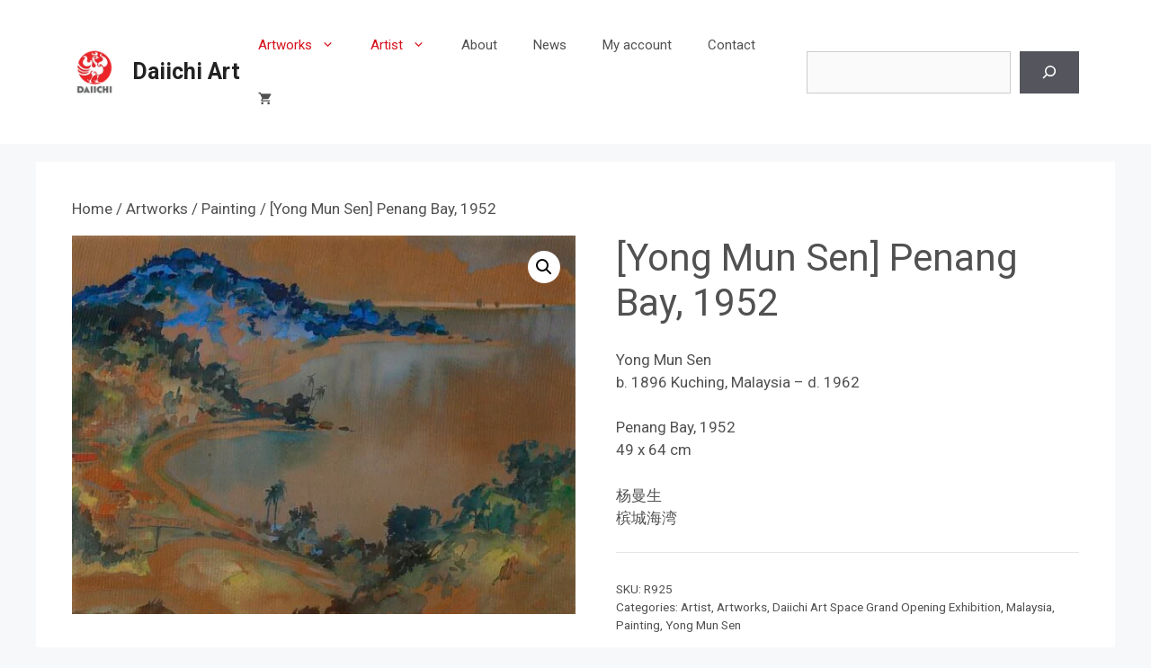

--- FILE ---
content_type: text/html; charset=UTF-8
request_url: https://daiichi.my/product/artworks/painting/yong-mun-sen-penang-bay-1952/
body_size: 29754
content:
<!DOCTYPE html>
<html lang="en-US">
<head>
	<meta charset="UTF-8">
	<meta name='robots' content='index, follow, max-image-preview:large, max-snippet:-1, max-video-preview:-1' />
	<style>img:is([sizes="auto" i], [sizes^="auto," i]) { contain-intrinsic-size: 3000px 1500px }</style>
	<meta name="viewport" content="width=device-width, initial-scale=1">
	<!-- This site is optimized with the Yoast SEO plugin v25.4 - https://yoast.com/wordpress/plugins/seo/ -->
	<title>[Yong Mun Sen] Penang Bay, 1952 - Daiichi Art</title>
	<meta name="description" content="Yong Mun Sen, Malaysian artist. Born 1896, Kuching, Malaysia - d. 1962. Penang Bay, 1952, 49 x 64 cm. 杨曼生, 槟城海湾." />
	<link rel="canonical" href="https://daiichi.my/product/artworks/painting/yong-mun-sen-penang-bay-1952/" />
	<meta property="og:locale" content="en_US" />
	<meta property="og:type" content="article" />
	<meta property="og:title" content="[Yong Mun Sen] Penang Bay, 1952 - Daiichi Art" />
	<meta property="og:description" content="Yong Mun Sen, Malaysian artist. Born 1896, Kuching, Malaysia - d. 1962. Penang Bay, 1952, 49 x 64 cm. 杨曼生, 槟城海湾." />
	<meta property="og:url" content="https://daiichi.my/product/artworks/painting/yong-mun-sen-penang-bay-1952/" />
	<meta property="og:site_name" content="Daiichi Art" />
	<meta property="article:publisher" content="https://www.facebook.com/daiichiartspace" />
	<meta property="article:modified_time" content="2021-08-01T07:41:46+00:00" />
	<meta property="og:image" content="https://daiichi.my/wp-content/uploads/2021/07/R925.-Yong-Mun-Seng-杨曼生.-槟城海湾.-1952.-49-x-64-cm.-web.jpg" />
	<meta property="og:image:width" content="1600" />
	<meta property="og:image:height" content="1202" />
	<meta property="og:image:type" content="image/jpeg" />
	<meta name="twitter:card" content="summary_large_image" />
	<script type="application/ld+json" class="yoast-schema-graph">{"@context":"https://schema.org","@graph":[{"@type":"WebPage","@id":"https://daiichi.my/product/artworks/painting/yong-mun-sen-penang-bay-1952/","url":"https://daiichi.my/product/artworks/painting/yong-mun-sen-penang-bay-1952/","name":"[Yong Mun Sen] Penang Bay, 1952 - Daiichi Art","isPartOf":{"@id":"https://daiichi.my/#website"},"primaryImageOfPage":{"@id":"https://daiichi.my/product/artworks/painting/yong-mun-sen-penang-bay-1952/#primaryimage"},"image":{"@id":"https://daiichi.my/product/artworks/painting/yong-mun-sen-penang-bay-1952/#primaryimage"},"thumbnailUrl":"https://daiichi.my/wp-content/uploads/2021/07/R925.-Yong-Mun-Seng-杨曼生.-槟城海湾.-1952.-49-x-64-cm.-web.jpg","datePublished":"2021-07-25T08:14:48+00:00","dateModified":"2021-08-01T07:41:46+00:00","description":"Yong Mun Sen, Malaysian artist. Born 1896, Kuching, Malaysia - d. 1962. Penang Bay, 1952, 49 x 64 cm. 杨曼生, 槟城海湾.","breadcrumb":{"@id":"https://daiichi.my/product/artworks/painting/yong-mun-sen-penang-bay-1952/#breadcrumb"},"inLanguage":"en-US","potentialAction":[{"@type":"ReadAction","target":["https://daiichi.my/product/artworks/painting/yong-mun-sen-penang-bay-1952/"]}]},{"@type":"ImageObject","inLanguage":"en-US","@id":"https://daiichi.my/product/artworks/painting/yong-mun-sen-penang-bay-1952/#primaryimage","url":"https://daiichi.my/wp-content/uploads/2021/07/R925.-Yong-Mun-Seng-杨曼生.-槟城海湾.-1952.-49-x-64-cm.-web.jpg","contentUrl":"https://daiichi.my/wp-content/uploads/2021/07/R925.-Yong-Mun-Seng-杨曼生.-槟城海湾.-1952.-49-x-64-cm.-web.jpg","width":1600,"height":1202,"caption":"Painting by Yong Mun Seng 杨曼生, 槟城海湾, 1952, 49 x 64 cm"},{"@type":"BreadcrumbList","@id":"https://daiichi.my/product/artworks/painting/yong-mun-sen-penang-bay-1952/#breadcrumb","itemListElement":[{"@type":"ListItem","position":1,"name":"Home","item":"https://daiichi.my/"},{"@type":"ListItem","position":2,"name":"Shop","item":"https://daiichi.my/shop/"},{"@type":"ListItem","position":3,"name":"[Yong Mun Sen] Penang Bay, 1952"}]},{"@type":"WebSite","@id":"https://daiichi.my/#website","url":"https://daiichi.my/","name":"daiichi.my","description":"","publisher":{"@id":"https://daiichi.my/#organization"},"potentialAction":[{"@type":"SearchAction","target":{"@type":"EntryPoint","urlTemplate":"https://daiichi.my/?s={search_term_string}"},"query-input":{"@type":"PropertyValueSpecification","valueRequired":true,"valueName":"search_term_string"}}],"inLanguage":"en-US"},{"@type":"Organization","@id":"https://daiichi.my/#organization","name":"Daiichi Modern Art Gallery","url":"https://daiichi.my/","logo":{"@type":"ImageObject","inLanguage":"en-US","@id":"https://daiichi.my/#/schema/logo/image/","url":"https://daiichi.my/wp-content/uploads/2020/10/Daiichi-Logo-No-Art-Space-Square-180pt.png","contentUrl":"https://daiichi.my/wp-content/uploads/2020/10/Daiichi-Logo-No-Art-Space-Square-180pt.png","width":180,"height":180,"caption":"Daiichi Modern Art Gallery"},"image":{"@id":"https://daiichi.my/#/schema/logo/image/"},"sameAs":["https://www.facebook.com/daiichiartspace","https://www.instagram.com/daiichiart/","https://www.youtube.com/channel/UCZxHkOzi5GcCVtHKHrKRfnA?view_as=subscriber"]}]}</script>
	<!-- / Yoast SEO plugin. -->


<link rel='dns-prefetch' href='//kit.fontawesome.com' />
<link rel='dns-prefetch' href='//www.googletagmanager.com' />
<link href='https://fonts.gstatic.com' crossorigin rel='preconnect' />
<link href='https://fonts.googleapis.com' crossorigin rel='preconnect' />
<link rel="alternate" type="application/rss+xml" title="Daiichi Art &raquo; Feed" href="https://daiichi.my/feed/" />
<link rel="alternate" type="application/rss+xml" title="Daiichi Art &raquo; Comments Feed" href="https://daiichi.my/comments/feed/" />
<script>
window._wpemojiSettings = {"baseUrl":"https:\/\/s.w.org\/images\/core\/emoji\/16.0.1\/72x72\/","ext":".png","svgUrl":"https:\/\/s.w.org\/images\/core\/emoji\/16.0.1\/svg\/","svgExt":".svg","source":{"concatemoji":"https:\/\/daiichi.my\/wp-includes\/js\/wp-emoji-release.min.js?ver=6.8.3"}};
/*! This file is auto-generated */
!function(s,n){var o,i,e;function c(e){try{var t={supportTests:e,timestamp:(new Date).valueOf()};sessionStorage.setItem(o,JSON.stringify(t))}catch(e){}}function p(e,t,n){e.clearRect(0,0,e.canvas.width,e.canvas.height),e.fillText(t,0,0);var t=new Uint32Array(e.getImageData(0,0,e.canvas.width,e.canvas.height).data),a=(e.clearRect(0,0,e.canvas.width,e.canvas.height),e.fillText(n,0,0),new Uint32Array(e.getImageData(0,0,e.canvas.width,e.canvas.height).data));return t.every(function(e,t){return e===a[t]})}function u(e,t){e.clearRect(0,0,e.canvas.width,e.canvas.height),e.fillText(t,0,0);for(var n=e.getImageData(16,16,1,1),a=0;a<n.data.length;a++)if(0!==n.data[a])return!1;return!0}function f(e,t,n,a){switch(t){case"flag":return n(e,"\ud83c\udff3\ufe0f\u200d\u26a7\ufe0f","\ud83c\udff3\ufe0f\u200b\u26a7\ufe0f")?!1:!n(e,"\ud83c\udde8\ud83c\uddf6","\ud83c\udde8\u200b\ud83c\uddf6")&&!n(e,"\ud83c\udff4\udb40\udc67\udb40\udc62\udb40\udc65\udb40\udc6e\udb40\udc67\udb40\udc7f","\ud83c\udff4\u200b\udb40\udc67\u200b\udb40\udc62\u200b\udb40\udc65\u200b\udb40\udc6e\u200b\udb40\udc67\u200b\udb40\udc7f");case"emoji":return!a(e,"\ud83e\udedf")}return!1}function g(e,t,n,a){var r="undefined"!=typeof WorkerGlobalScope&&self instanceof WorkerGlobalScope?new OffscreenCanvas(300,150):s.createElement("canvas"),o=r.getContext("2d",{willReadFrequently:!0}),i=(o.textBaseline="top",o.font="600 32px Arial",{});return e.forEach(function(e){i[e]=t(o,e,n,a)}),i}function t(e){var t=s.createElement("script");t.src=e,t.defer=!0,s.head.appendChild(t)}"undefined"!=typeof Promise&&(o="wpEmojiSettingsSupports",i=["flag","emoji"],n.supports={everything:!0,everythingExceptFlag:!0},e=new Promise(function(e){s.addEventListener("DOMContentLoaded",e,{once:!0})}),new Promise(function(t){var n=function(){try{var e=JSON.parse(sessionStorage.getItem(o));if("object"==typeof e&&"number"==typeof e.timestamp&&(new Date).valueOf()<e.timestamp+604800&&"object"==typeof e.supportTests)return e.supportTests}catch(e){}return null}();if(!n){if("undefined"!=typeof Worker&&"undefined"!=typeof OffscreenCanvas&&"undefined"!=typeof URL&&URL.createObjectURL&&"undefined"!=typeof Blob)try{var e="postMessage("+g.toString()+"("+[JSON.stringify(i),f.toString(),p.toString(),u.toString()].join(",")+"));",a=new Blob([e],{type:"text/javascript"}),r=new Worker(URL.createObjectURL(a),{name:"wpTestEmojiSupports"});return void(r.onmessage=function(e){c(n=e.data),r.terminate(),t(n)})}catch(e){}c(n=g(i,f,p,u))}t(n)}).then(function(e){for(var t in e)n.supports[t]=e[t],n.supports.everything=n.supports.everything&&n.supports[t],"flag"!==t&&(n.supports.everythingExceptFlag=n.supports.everythingExceptFlag&&n.supports[t]);n.supports.everythingExceptFlag=n.supports.everythingExceptFlag&&!n.supports.flag,n.DOMReady=!1,n.readyCallback=function(){n.DOMReady=!0}}).then(function(){return e}).then(function(){var e;n.supports.everything||(n.readyCallback(),(e=n.source||{}).concatemoji?t(e.concatemoji):e.wpemoji&&e.twemoji&&(t(e.twemoji),t(e.wpemoji)))}))}((window,document),window._wpemojiSettings);
</script>
<link rel='stylesheet' id='generate-fonts-css' href='//fonts.googleapis.com/css?family=Roboto:100,100italic,300,300italic,regular,italic,500,500italic,700,700italic,900,900italic' media='all' />
<style id='wp-emoji-styles-inline-css'>

	img.wp-smiley, img.emoji {
		display: inline !important;
		border: none !important;
		box-shadow: none !important;
		height: 1em !important;
		width: 1em !important;
		margin: 0 0.07em !important;
		vertical-align: -0.1em !important;
		background: none !important;
		padding: 0 !important;
	}
</style>
<link rel='stylesheet' id='wp-block-library-css' href='https://daiichi.my/wp-includes/css/dist/block-library/style.min.css?ver=6.8.3' media='all' />
<style id='classic-theme-styles-inline-css'>
/*! This file is auto-generated */
.wp-block-button__link{color:#fff;background-color:#32373c;border-radius:9999px;box-shadow:none;text-decoration:none;padding:calc(.667em + 2px) calc(1.333em + 2px);font-size:1.125em}.wp-block-file__button{background:#32373c;color:#fff;text-decoration:none}
</style>
<style id='font-awesome-svg-styles-default-inline-css'>
.svg-inline--fa {
  display: inline-block;
  height: 1em;
  overflow: visible;
  vertical-align: -.125em;
}
</style>
<link rel='stylesheet' id='font-awesome-svg-styles-css' href='https://daiichi.my/wp-content/uploads/font-awesome/v5.15.3/css/svg-with-js.css' media='all' />
<style id='font-awesome-svg-styles-inline-css'>
   .wp-block-font-awesome-icon svg::before,
   .wp-rich-text-font-awesome-icon svg::before {content: unset;}
</style>
<style id='global-styles-inline-css'>
:root{--wp--preset--aspect-ratio--square: 1;--wp--preset--aspect-ratio--4-3: 4/3;--wp--preset--aspect-ratio--3-4: 3/4;--wp--preset--aspect-ratio--3-2: 3/2;--wp--preset--aspect-ratio--2-3: 2/3;--wp--preset--aspect-ratio--16-9: 16/9;--wp--preset--aspect-ratio--9-16: 9/16;--wp--preset--color--black: #000000;--wp--preset--color--cyan-bluish-gray: #abb8c3;--wp--preset--color--white: #ffffff;--wp--preset--color--pale-pink: #f78da7;--wp--preset--color--vivid-red: #cf2e2e;--wp--preset--color--luminous-vivid-orange: #ff6900;--wp--preset--color--luminous-vivid-amber: #fcb900;--wp--preset--color--light-green-cyan: #7bdcb5;--wp--preset--color--vivid-green-cyan: #00d084;--wp--preset--color--pale-cyan-blue: #8ed1fc;--wp--preset--color--vivid-cyan-blue: #0693e3;--wp--preset--color--vivid-purple: #9b51e0;--wp--preset--color--contrast: var(--contrast);--wp--preset--color--contrast-2: var(--contrast-2);--wp--preset--color--contrast-3: var(--contrast-3);--wp--preset--color--base: var(--base);--wp--preset--color--base-2: var(--base-2);--wp--preset--color--base-3: var(--base-3);--wp--preset--color--accent: var(--accent);--wp--preset--gradient--vivid-cyan-blue-to-vivid-purple: linear-gradient(135deg,rgba(6,147,227,1) 0%,rgb(155,81,224) 100%);--wp--preset--gradient--light-green-cyan-to-vivid-green-cyan: linear-gradient(135deg,rgb(122,220,180) 0%,rgb(0,208,130) 100%);--wp--preset--gradient--luminous-vivid-amber-to-luminous-vivid-orange: linear-gradient(135deg,rgba(252,185,0,1) 0%,rgba(255,105,0,1) 100%);--wp--preset--gradient--luminous-vivid-orange-to-vivid-red: linear-gradient(135deg,rgba(255,105,0,1) 0%,rgb(207,46,46) 100%);--wp--preset--gradient--very-light-gray-to-cyan-bluish-gray: linear-gradient(135deg,rgb(238,238,238) 0%,rgb(169,184,195) 100%);--wp--preset--gradient--cool-to-warm-spectrum: linear-gradient(135deg,rgb(74,234,220) 0%,rgb(151,120,209) 20%,rgb(207,42,186) 40%,rgb(238,44,130) 60%,rgb(251,105,98) 80%,rgb(254,248,76) 100%);--wp--preset--gradient--blush-light-purple: linear-gradient(135deg,rgb(255,206,236) 0%,rgb(152,150,240) 100%);--wp--preset--gradient--blush-bordeaux: linear-gradient(135deg,rgb(254,205,165) 0%,rgb(254,45,45) 50%,rgb(107,0,62) 100%);--wp--preset--gradient--luminous-dusk: linear-gradient(135deg,rgb(255,203,112) 0%,rgb(199,81,192) 50%,rgb(65,88,208) 100%);--wp--preset--gradient--pale-ocean: linear-gradient(135deg,rgb(255,245,203) 0%,rgb(182,227,212) 50%,rgb(51,167,181) 100%);--wp--preset--gradient--electric-grass: linear-gradient(135deg,rgb(202,248,128) 0%,rgb(113,206,126) 100%);--wp--preset--gradient--midnight: linear-gradient(135deg,rgb(2,3,129) 0%,rgb(40,116,252) 100%);--wp--preset--font-size--small: 13px;--wp--preset--font-size--medium: 20px;--wp--preset--font-size--large: 36px;--wp--preset--font-size--x-large: 42px;--wp--preset--spacing--20: 0.44rem;--wp--preset--spacing--30: 0.67rem;--wp--preset--spacing--40: 1rem;--wp--preset--spacing--50: 1.5rem;--wp--preset--spacing--60: 2.25rem;--wp--preset--spacing--70: 3.38rem;--wp--preset--spacing--80: 5.06rem;--wp--preset--shadow--natural: 6px 6px 9px rgba(0, 0, 0, 0.2);--wp--preset--shadow--deep: 12px 12px 50px rgba(0, 0, 0, 0.4);--wp--preset--shadow--sharp: 6px 6px 0px rgba(0, 0, 0, 0.2);--wp--preset--shadow--outlined: 6px 6px 0px -3px rgba(255, 255, 255, 1), 6px 6px rgba(0, 0, 0, 1);--wp--preset--shadow--crisp: 6px 6px 0px rgba(0, 0, 0, 1);}:where(.is-layout-flex){gap: 0.5em;}:where(.is-layout-grid){gap: 0.5em;}body .is-layout-flex{display: flex;}.is-layout-flex{flex-wrap: wrap;align-items: center;}.is-layout-flex > :is(*, div){margin: 0;}body .is-layout-grid{display: grid;}.is-layout-grid > :is(*, div){margin: 0;}:where(.wp-block-columns.is-layout-flex){gap: 2em;}:where(.wp-block-columns.is-layout-grid){gap: 2em;}:where(.wp-block-post-template.is-layout-flex){gap: 1.25em;}:where(.wp-block-post-template.is-layout-grid){gap: 1.25em;}.has-black-color{color: var(--wp--preset--color--black) !important;}.has-cyan-bluish-gray-color{color: var(--wp--preset--color--cyan-bluish-gray) !important;}.has-white-color{color: var(--wp--preset--color--white) !important;}.has-pale-pink-color{color: var(--wp--preset--color--pale-pink) !important;}.has-vivid-red-color{color: var(--wp--preset--color--vivid-red) !important;}.has-luminous-vivid-orange-color{color: var(--wp--preset--color--luminous-vivid-orange) !important;}.has-luminous-vivid-amber-color{color: var(--wp--preset--color--luminous-vivid-amber) !important;}.has-light-green-cyan-color{color: var(--wp--preset--color--light-green-cyan) !important;}.has-vivid-green-cyan-color{color: var(--wp--preset--color--vivid-green-cyan) !important;}.has-pale-cyan-blue-color{color: var(--wp--preset--color--pale-cyan-blue) !important;}.has-vivid-cyan-blue-color{color: var(--wp--preset--color--vivid-cyan-blue) !important;}.has-vivid-purple-color{color: var(--wp--preset--color--vivid-purple) !important;}.has-black-background-color{background-color: var(--wp--preset--color--black) !important;}.has-cyan-bluish-gray-background-color{background-color: var(--wp--preset--color--cyan-bluish-gray) !important;}.has-white-background-color{background-color: var(--wp--preset--color--white) !important;}.has-pale-pink-background-color{background-color: var(--wp--preset--color--pale-pink) !important;}.has-vivid-red-background-color{background-color: var(--wp--preset--color--vivid-red) !important;}.has-luminous-vivid-orange-background-color{background-color: var(--wp--preset--color--luminous-vivid-orange) !important;}.has-luminous-vivid-amber-background-color{background-color: var(--wp--preset--color--luminous-vivid-amber) !important;}.has-light-green-cyan-background-color{background-color: var(--wp--preset--color--light-green-cyan) !important;}.has-vivid-green-cyan-background-color{background-color: var(--wp--preset--color--vivid-green-cyan) !important;}.has-pale-cyan-blue-background-color{background-color: var(--wp--preset--color--pale-cyan-blue) !important;}.has-vivid-cyan-blue-background-color{background-color: var(--wp--preset--color--vivid-cyan-blue) !important;}.has-vivid-purple-background-color{background-color: var(--wp--preset--color--vivid-purple) !important;}.has-black-border-color{border-color: var(--wp--preset--color--black) !important;}.has-cyan-bluish-gray-border-color{border-color: var(--wp--preset--color--cyan-bluish-gray) !important;}.has-white-border-color{border-color: var(--wp--preset--color--white) !important;}.has-pale-pink-border-color{border-color: var(--wp--preset--color--pale-pink) !important;}.has-vivid-red-border-color{border-color: var(--wp--preset--color--vivid-red) !important;}.has-luminous-vivid-orange-border-color{border-color: var(--wp--preset--color--luminous-vivid-orange) !important;}.has-luminous-vivid-amber-border-color{border-color: var(--wp--preset--color--luminous-vivid-amber) !important;}.has-light-green-cyan-border-color{border-color: var(--wp--preset--color--light-green-cyan) !important;}.has-vivid-green-cyan-border-color{border-color: var(--wp--preset--color--vivid-green-cyan) !important;}.has-pale-cyan-blue-border-color{border-color: var(--wp--preset--color--pale-cyan-blue) !important;}.has-vivid-cyan-blue-border-color{border-color: var(--wp--preset--color--vivid-cyan-blue) !important;}.has-vivid-purple-border-color{border-color: var(--wp--preset--color--vivid-purple) !important;}.has-vivid-cyan-blue-to-vivid-purple-gradient-background{background: var(--wp--preset--gradient--vivid-cyan-blue-to-vivid-purple) !important;}.has-light-green-cyan-to-vivid-green-cyan-gradient-background{background: var(--wp--preset--gradient--light-green-cyan-to-vivid-green-cyan) !important;}.has-luminous-vivid-amber-to-luminous-vivid-orange-gradient-background{background: var(--wp--preset--gradient--luminous-vivid-amber-to-luminous-vivid-orange) !important;}.has-luminous-vivid-orange-to-vivid-red-gradient-background{background: var(--wp--preset--gradient--luminous-vivid-orange-to-vivid-red) !important;}.has-very-light-gray-to-cyan-bluish-gray-gradient-background{background: var(--wp--preset--gradient--very-light-gray-to-cyan-bluish-gray) !important;}.has-cool-to-warm-spectrum-gradient-background{background: var(--wp--preset--gradient--cool-to-warm-spectrum) !important;}.has-blush-light-purple-gradient-background{background: var(--wp--preset--gradient--blush-light-purple) !important;}.has-blush-bordeaux-gradient-background{background: var(--wp--preset--gradient--blush-bordeaux) !important;}.has-luminous-dusk-gradient-background{background: var(--wp--preset--gradient--luminous-dusk) !important;}.has-pale-ocean-gradient-background{background: var(--wp--preset--gradient--pale-ocean) !important;}.has-electric-grass-gradient-background{background: var(--wp--preset--gradient--electric-grass) !important;}.has-midnight-gradient-background{background: var(--wp--preset--gradient--midnight) !important;}.has-small-font-size{font-size: var(--wp--preset--font-size--small) !important;}.has-medium-font-size{font-size: var(--wp--preset--font-size--medium) !important;}.has-large-font-size{font-size: var(--wp--preset--font-size--large) !important;}.has-x-large-font-size{font-size: var(--wp--preset--font-size--x-large) !important;}
:where(.wp-block-post-template.is-layout-flex){gap: 1.25em;}:where(.wp-block-post-template.is-layout-grid){gap: 1.25em;}
:where(.wp-block-columns.is-layout-flex){gap: 2em;}:where(.wp-block-columns.is-layout-grid){gap: 2em;}
:root :where(.wp-block-pullquote){font-size: 1.5em;line-height: 1.6;}
</style>
<link rel='stylesheet' id='photoswipe-css' href='https://daiichi.my/wp-content/plugins/woocommerce/assets/css/photoswipe/photoswipe.min.css?ver=9.9.6' media='all' />
<link rel='stylesheet' id='photoswipe-default-skin-css' href='https://daiichi.my/wp-content/plugins/woocommerce/assets/css/photoswipe/default-skin/default-skin.min.css?ver=9.9.6' media='all' />
<link rel='stylesheet' id='woocommerce-layout-css' href='https://daiichi.my/wp-content/plugins/woocommerce/assets/css/woocommerce-layout.css?ver=9.9.6' media='all' />
<link rel='stylesheet' id='woocommerce-smallscreen-css' href='https://daiichi.my/wp-content/plugins/woocommerce/assets/css/woocommerce-smallscreen.css?ver=9.9.6' media='only screen and (max-width: 768px)' />
<link rel='stylesheet' id='woocommerce-general-css' href='https://daiichi.my/wp-content/plugins/woocommerce/assets/css/woocommerce.css?ver=9.9.6' media='all' />
<style id='woocommerce-inline-inline-css'>
.woocommerce form .form-row .required { visibility: visible; }
</style>
<link rel='stylesheet' id='brands-styles-css' href='https://daiichi.my/wp-content/plugins/woocommerce/assets/css/brands.css?ver=9.9.6' media='all' />
<link rel='stylesheet' id='generate-widget-areas-css' href='https://daiichi.my/wp-content/themes/generatepress/assets/css/components/widget-areas.min.css?ver=3.5.1' media='all' />
<link rel='stylesheet' id='generate-style-css' href='https://daiichi.my/wp-content/themes/generatepress/assets/css/main.min.css?ver=3.5.1' media='all' />
<style id='generate-style-inline-css'>
body{background-color:#f7f8f9;color:#515151;}a{color:#515151;}a:hover, a:focus, a:active{color:#d7111c;}.wp-block-group__inner-container{max-width:1200px;margin-left:auto;margin-right:auto;}.site-header .header-image{width:50px;}:root{--contrast:#222222;--contrast-2:#575760;--contrast-3:#b2b2be;--base:#f0f0f0;--base-2:#f7f8f9;--base-3:#ffffff;--accent:#1e73be;}:root .has-contrast-color{color:var(--contrast);}:root .has-contrast-background-color{background-color:var(--contrast);}:root .has-contrast-2-color{color:var(--contrast-2);}:root .has-contrast-2-background-color{background-color:var(--contrast-2);}:root .has-contrast-3-color{color:var(--contrast-3);}:root .has-contrast-3-background-color{background-color:var(--contrast-3);}:root .has-base-color{color:var(--base);}:root .has-base-background-color{background-color:var(--base);}:root .has-base-2-color{color:var(--base-2);}:root .has-base-2-background-color{background-color:var(--base-2);}:root .has-base-3-color{color:var(--base-3);}:root .has-base-3-background-color{background-color:var(--base-3);}:root .has-accent-color{color:var(--accent);}:root .has-accent-background-color{background-color:var(--accent);}body, button, input, select, textarea{font-family:"Roboto", sans-serif;}body{line-height:1.5;}.entry-content > [class*="wp-block-"]:not(:last-child):not(.wp-block-heading){margin-bottom:1.5em;}.main-navigation .main-nav ul ul li a{font-size:14px;}.sidebar .widget, .footer-widgets .widget{font-size:17px;}@media (max-width:768px){h1{font-size:31px;}h2{font-size:27px;}h3{font-size:24px;}h4{font-size:22px;}h5{font-size:19px;}}.top-bar{background-color:#636363;color:#ffffff;}.top-bar a{color:#ffffff;}.top-bar a:hover{color:#303030;}.site-header{background-color:#ffffff;}.main-title a,.main-title a:hover{color:#222222;}.site-description{color:#757575;}.mobile-menu-control-wrapper .menu-toggle,.mobile-menu-control-wrapper .menu-toggle:hover,.mobile-menu-control-wrapper .menu-toggle:focus,.has-inline-mobile-toggle #site-navigation.toggled{background-color:rgba(0, 0, 0, 0.02);}.main-navigation,.main-navigation ul ul{background-color:#ffffff;}.main-navigation .main-nav ul li a, .main-navigation .menu-toggle, .main-navigation .menu-bar-items{color:#515151;}.main-navigation .main-nav ul li:not([class*="current-menu-"]):hover > a, .main-navigation .main-nav ul li:not([class*="current-menu-"]):focus > a, .main-navigation .main-nav ul li.sfHover:not([class*="current-menu-"]) > a, .main-navigation .menu-bar-item:hover > a, .main-navigation .menu-bar-item.sfHover > a{color:#d7111c;background-color:#ffffff;}button.menu-toggle:hover,button.menu-toggle:focus{color:#515151;}.main-navigation .main-nav ul li[class*="current-menu-"] > a{color:#d7111c;background-color:#ffffff;}.navigation-search input[type="search"],.navigation-search input[type="search"]:active, .navigation-search input[type="search"]:focus, .main-navigation .main-nav ul li.search-item.active > a, .main-navigation .menu-bar-items .search-item.active > a{color:#d7111c;background-color:#f1c40f;opacity:1;}.main-navigation ul ul{background-color:#eaeaea;}.main-navigation .main-nav ul ul li a{color:#515151;}.main-navigation .main-nav ul ul li:not([class*="current-menu-"]):hover > a,.main-navigation .main-nav ul ul li:not([class*="current-menu-"]):focus > a, .main-navigation .main-nav ul ul li.sfHover:not([class*="current-menu-"]) > a{color:#7a8896;background-color:#eaeaea;}.main-navigation .main-nav ul ul li[class*="current-menu-"] > a{color:#d7111c;background-color:#eaeaea;}.separate-containers .inside-article, .separate-containers .comments-area, .separate-containers .page-header, .one-container .container, .separate-containers .paging-navigation, .inside-page-header{background-color:#ffffff;}.entry-title a{color:#222222;}.entry-title a:hover{color:#55555e;}.entry-meta{color:#595959;}.sidebar .widget{background-color:#ffffff;}.footer-widgets{background-color:#ffffff;}.footer-widgets .widget-title{color:#000000;}.site-info{color:#ffffff;background-color:#55555e;}.site-info a{color:#ffffff;}.site-info a:hover{color:#d3d3d3;}.footer-bar .widget_nav_menu .current-menu-item a{color:#d3d3d3;}input[type="text"],input[type="email"],input[type="url"],input[type="password"],input[type="search"],input[type="tel"],input[type="number"],textarea,select{color:#666666;background-color:#fafafa;border-color:#cccccc;}input[type="text"]:focus,input[type="email"]:focus,input[type="url"]:focus,input[type="password"]:focus,input[type="search"]:focus,input[type="tel"]:focus,input[type="number"]:focus,textarea:focus,select:focus{color:#666666;background-color:#ffffff;border-color:#bfbfbf;}button,html input[type="button"],input[type="reset"],input[type="submit"],a.button,a.wp-block-button__link:not(.has-background){color:#ffffff;background-color:#55555e;}button:hover,html input[type="button"]:hover,input[type="reset"]:hover,input[type="submit"]:hover,a.button:hover,button:focus,html input[type="button"]:focus,input[type="reset"]:focus,input[type="submit"]:focus,a.button:focus,a.wp-block-button__link:not(.has-background):active,a.wp-block-button__link:not(.has-background):focus,a.wp-block-button__link:not(.has-background):hover{color:#ffffff;background-color:#d7111c;}a.generate-back-to-top{background-color:rgba( 0,0,0,0.4 );color:#ffffff;}a.generate-back-to-top:hover,a.generate-back-to-top:focus{background-color:rgba( 0,0,0,0.6 );color:#ffffff;}:root{--gp-search-modal-bg-color:var(--base-3);--gp-search-modal-text-color:var(--contrast);--gp-search-modal-overlay-bg-color:rgba(0,0,0,0.2);}@media (max-width: 768px){.main-navigation .menu-bar-item:hover > a, .main-navigation .menu-bar-item.sfHover > a{background:none;color:#515151;}}.nav-below-header .main-navigation .inside-navigation.grid-container, .nav-above-header .main-navigation .inside-navigation.grid-container{padding:0px 20px 0px 20px;}.site-main .wp-block-group__inner-container{padding:40px;}.separate-containers .paging-navigation{padding-top:20px;padding-bottom:20px;}.entry-content .alignwide, body:not(.no-sidebar) .entry-content .alignfull{margin-left:-40px;width:calc(100% + 80px);max-width:calc(100% + 80px);}.rtl .menu-item-has-children .dropdown-menu-toggle{padding-left:20px;}.rtl .main-navigation .main-nav ul li.menu-item-has-children > a{padding-right:20px;}@media (max-width:768px){.separate-containers .inside-article, .separate-containers .comments-area, .separate-containers .page-header, .separate-containers .paging-navigation, .one-container .site-content, .inside-page-header{padding:30px;}.site-main .wp-block-group__inner-container{padding:30px;}.inside-top-bar{padding-right:30px;padding-left:30px;}.inside-header{padding-right:30px;padding-left:30px;}.widget-area .widget{padding-top:30px;padding-right:30px;padding-bottom:30px;padding-left:30px;}.footer-widgets-container{padding-top:30px;padding-right:30px;padding-bottom:30px;padding-left:30px;}.inside-site-info{padding-right:30px;padding-left:30px;}.entry-content .alignwide, body:not(.no-sidebar) .entry-content .alignfull{margin-left:-30px;width:calc(100% + 60px);max-width:calc(100% + 60px);}.one-container .site-main .paging-navigation{margin-bottom:20px;}}/* End cached CSS */.is-right-sidebar{width:30%;}.is-left-sidebar{width:30%;}.site-content .content-area{width:100%;}@media (max-width: 768px){.main-navigation .menu-toggle,.sidebar-nav-mobile:not(#sticky-placeholder){display:block;}.main-navigation ul,.gen-sidebar-nav,.main-navigation:not(.slideout-navigation):not(.toggled) .main-nav > ul,.has-inline-mobile-toggle #site-navigation .inside-navigation > *:not(.navigation-search):not(.main-nav){display:none;}.nav-align-right .inside-navigation,.nav-align-center .inside-navigation{justify-content:space-between;}.has-inline-mobile-toggle .mobile-menu-control-wrapper{display:flex;flex-wrap:wrap;}.has-inline-mobile-toggle .inside-header{flex-direction:row;text-align:left;flex-wrap:wrap;}.has-inline-mobile-toggle .header-widget,.has-inline-mobile-toggle #site-navigation{flex-basis:100%;}.nav-float-left .has-inline-mobile-toggle #site-navigation{order:10;}}
.dynamic-author-image-rounded{border-radius:100%;}.dynamic-featured-image, .dynamic-author-image{vertical-align:middle;}.one-container.blog .dynamic-content-template:not(:last-child), .one-container.archive .dynamic-content-template:not(:last-child){padding-bottom:0px;}.dynamic-entry-excerpt > p:last-child{margin-bottom:0px;}
</style>
<style id='generateblocks-inline-css'>
.gb-container-23043f86{background-color:#ffffff;}.gb-container-23043f86 > .gb-inside-container{padding:0 0 0 5px;max-width:1200px;margin-left:auto;margin-right:auto;}.gb-grid-wrapper > .gb-grid-column-23043f86 > .gb-container{display:flex;flex-direction:column;height:100%;}@media (max-width: 767px) {.gb-grid-wrapper > .gb-grid-column-23043f86{width:100%;}}:root{--gb-container-width:1200px;}.gb-container .wp-block-image img{vertical-align:middle;}.gb-grid-wrapper .wp-block-image{margin-bottom:0;}.gb-highlight{background:none;}.gb-shape{line-height:0;}
</style>
<link rel='stylesheet' id='generate-blog-images-css' href='https://daiichi.my/wp-content/plugins/gp-premium/blog/functions/css/featured-images.min.css?ver=2.5.4' media='all' />
<link rel='stylesheet' id='generate-secondary-nav-css' href='https://daiichi.my/wp-content/plugins/gp-premium/secondary-nav/functions/css/main.min.css?ver=2.5.4' media='all' />
<style id='generate-secondary-nav-inline-css'>
.secondary-navigation{background-color:#636363;}.secondary-nav-below-header .secondary-navigation .inside-navigation.grid-container, .secondary-nav-above-header .secondary-navigation .inside-navigation.grid-container{padding:0px 20px 0px 20px;}.secondary-navigation .main-nav ul li a,.secondary-navigation .menu-toggle,.secondary-menu-bar-items .menu-bar-item > a{color:#ffffff;}.secondary-navigation .secondary-menu-bar-items{color:#ffffff;}button.secondary-menu-toggle:hover,button.secondary-menu-toggle:focus{color:#ffffff;}.widget-area .secondary-navigation{margin-bottom:20px;}.secondary-navigation ul ul{background-color:#303030;top:auto;}.secondary-navigation .main-nav ul ul li a{color:#ffffff;}.secondary-navigation .main-nav ul li:not([class*="current-menu-"]):hover > a, .secondary-navigation .main-nav ul li:not([class*="current-menu-"]):focus > a, .secondary-navigation .main-nav ul li.sfHover:not([class*="current-menu-"]) > a, .secondary-menu-bar-items .menu-bar-item:hover > a{color:#ffffff;background-color:#303030;}.secondary-navigation .main-nav ul ul li:not([class*="current-menu-"]):hover > a,.secondary-navigation .main-nav ul ul li:not([class*="current-menu-"]):focus > a,.secondary-navigation .main-nav ul ul li.sfHover:not([class*="current-menu-"]) > a{color:#ffffff;background-color:#474747;}.secondary-navigation .main-nav ul li[class*="current-menu-"] > a{color:#222222;background-color:#ffffff;}.secondary-navigation .main-nav ul ul li[class*="current-menu-"] > a{color:#ffffff;background-color:#474747;}.secondary-navigation.toggled .dropdown-menu-toggle:before{display:none;}@media (max-width: 768px) {.secondary-menu-bar-items .menu-bar-item:hover > a{background: none;color: #ffffff;}}
</style>
<link rel='stylesheet' id='generate-secondary-nav-mobile-css' href='https://daiichi.my/wp-content/plugins/gp-premium/secondary-nav/functions/css/main-mobile.min.css?ver=2.5.4' media='all' />
<link rel='stylesheet' id='generate-woocommerce-css' href='https://daiichi.my/wp-content/plugins/gp-premium/woocommerce/functions/css/woocommerce.min.css?ver=2.5.4' media='all' />
<style id='generate-woocommerce-inline-css'>
.woocommerce ul.products li.product .woocommerce-LoopProduct-link h2, .woocommerce ul.products li.product .woocommerce-loop-category__title{font-weight:normal;text-transform:none;font-size:16px;}.woocommerce .up-sells ul.products li.product .woocommerce-LoopProduct-link h2, .woocommerce .cross-sells ul.products li.product .woocommerce-LoopProduct-link h2, .woocommerce .related ul.products li.product .woocommerce-LoopProduct-link h2{font-size:16px;}.woocommerce #respond input#submit, .woocommerce a.button, .woocommerce button.button, .woocommerce input.button, .wc-block-components-button{color:#ffffff;background-color:#55555e;text-decoration:none;font-weight:normal;text-transform:none;}.woocommerce #respond input#submit:hover, .woocommerce a.button:hover, .woocommerce button.button:hover, .woocommerce input.button:hover, .wc-block-components-button:hover{color:#ffffff;background-color:#d7111c;}.woocommerce #respond input#submit.alt, .woocommerce a.button.alt, .woocommerce button.button.alt, .woocommerce input.button.alt, .woocommerce #respond input#submit.alt.disabled, .woocommerce #respond input#submit.alt.disabled:hover, .woocommerce #respond input#submit.alt:disabled, .woocommerce #respond input#submit.alt:disabled:hover, .woocommerce #respond input#submit.alt:disabled[disabled], .woocommerce #respond input#submit.alt:disabled[disabled]:hover, .woocommerce a.button.alt.disabled, .woocommerce a.button.alt.disabled:hover, .woocommerce a.button.alt:disabled, .woocommerce a.button.alt:disabled:hover, .woocommerce a.button.alt:disabled[disabled], .woocommerce a.button.alt:disabled[disabled]:hover, .woocommerce button.button.alt.disabled, .woocommerce button.button.alt.disabled:hover, .woocommerce button.button.alt:disabled, .woocommerce button.button.alt:disabled:hover, .woocommerce button.button.alt:disabled[disabled], .woocommerce button.button.alt:disabled[disabled]:hover, .woocommerce input.button.alt.disabled, .woocommerce input.button.alt.disabled:hover, .woocommerce input.button.alt:disabled, .woocommerce input.button.alt:disabled:hover, .woocommerce input.button.alt:disabled[disabled], .woocommerce input.button.alt:disabled[disabled]:hover{color:#ffffff;background-color:#55555e;}.woocommerce #respond input#submit.alt:hover, .woocommerce a.button.alt:hover, .woocommerce button.button.alt:hover, .woocommerce input.button.alt:hover{color:#ffffff;background-color:#7a7a7a;}button.wc-block-components-panel__button{font-size:inherit;}.woocommerce .star-rating span:before, .woocommerce p.stars:hover a::before{color:#ffa200;}.woocommerce span.onsale{background-color:#222222;color:#ffffff;}.woocommerce ul.products li.product .price, .woocommerce div.product p.price{color:#515151;}.woocommerce div.product .woocommerce-tabs ul.tabs li a{color:#222222;}.woocommerce div.product .woocommerce-tabs ul.tabs li a:hover, .woocommerce div.product .woocommerce-tabs ul.tabs li.active a{color:#1e73be;}.woocommerce-message{background-color:#0b9444;color:#ffffff;}div.woocommerce-message a.button, div.woocommerce-message a.button:focus, div.woocommerce-message a.button:hover, div.woocommerce-message a, div.woocommerce-message a:focus, div.woocommerce-message a:hover{color:#ffffff;}.woocommerce-info{background-color:#9006a5;color:#ffffff;}div.woocommerce-info a.button, div.woocommerce-info a.button:focus, div.woocommerce-info a.button:hover, div.woocommerce-info a, div.woocommerce-info a:focus, div.woocommerce-info a:hover{color:#ffffff;}.woocommerce-error{background-color:#e8626d;color:#ffffff;}div.woocommerce-error a.button, div.woocommerce-error a.button:focus, div.woocommerce-error a.button:hover, div.woocommerce-error a, div.woocommerce-error a:focus, div.woocommerce-error a:hover{color:#ffffff;}.woocommerce-product-details__short-description{color:#515151;}#wc-mini-cart{background-color:#ffffff;color:#000000;}#wc-mini-cart a:not(.button), #wc-mini-cart a.remove{color:#000000;}#wc-mini-cart .button{color:#ffffff;}#wc-mini-cart .button:hover, #wc-mini-cart .button:focus, #wc-mini-cart .button:active{color:#ffffff;}.woocommerce #content div.product div.images, .woocommerce div.product div.images, .woocommerce-page #content div.product div.images, .woocommerce-page div.product div.images{width:50%;}.add-to-cart-panel{background-color:#ffffff;color:#000000;}.add-to-cart-panel a:not(.button){color:#000000;}.woocommerce .widget_price_filter .price_slider_wrapper .ui-widget-content{background-color:#dddddd;}.woocommerce .widget_price_filter .ui-slider .ui-slider-range, .woocommerce .widget_price_filter .ui-slider .ui-slider-handle{background-color:#666666;}.woocommerce-MyAccount-navigation li.is-active a:after, a.button.wc-forward:after{display:none;}#payment .payment_methods>.wc_payment_method>label:before{font-family:WooCommerce;content:"\e039";}#payment .payment_methods li.wc_payment_method>input[type=radio]:first-child:checked+label:before{content:"\e03c";}.woocommerce-ordering:after{font-family:WooCommerce;content:"\e00f";}.wc-columns-container .products, .woocommerce .related ul.products, .woocommerce .up-sells ul.products{grid-gap:50px;}@media (max-width: 1024px){.woocommerce .wc-columns-container.wc-tablet-columns-2 .products{-ms-grid-columns:(1fr)[2];grid-template-columns:repeat(2, 1fr);}.wc-related-upsell-tablet-columns-2 .related ul.products, .wc-related-upsell-tablet-columns-2 .up-sells ul.products{-ms-grid-columns:(1fr)[2];grid-template-columns:repeat(2, 1fr);}}@media (max-width:768px){.woocommerce ul.products li.product .woocommerce-LoopProduct-link h2, .woocommerce ul.products li.product .woocommerce-loop-category__title{font-size:18px;}.add-to-cart-panel .continue-shopping{background-color:#ffffff;}.woocommerce #content div.product div.images,.woocommerce div.product div.images,.woocommerce-page #content div.product div.images,.woocommerce-page div.product div.images{width:100%;}}@media (max-width: 768px){nav.toggled .main-nav li.wc-menu-item{display:none !important;}.mobile-bar-items.wc-mobile-cart-items{z-index:1;}}
</style>
<link rel='stylesheet' id='generate-woocommerce-mobile-css' href='https://daiichi.my/wp-content/plugins/gp-premium/woocommerce/functions/css/woocommerce-mobile.min.css?ver=2.5.4' media='(max-width:768px)' />
<!--n2css--><!--n2js--><script src="https://daiichi.my/wp-includes/js/jquery/jquery.min.js?ver=3.7.1" id="jquery-core-js"></script>
<script src="https://daiichi.my/wp-includes/js/jquery/jquery-migrate.min.js?ver=3.4.1" id="jquery-migrate-js"></script>
<script src="https://daiichi.my/wp-content/plugins/woocommerce/assets/js/jquery-blockui/jquery.blockUI.min.js?ver=2.7.0-wc.9.9.6" id="jquery-blockui-js" defer data-wp-strategy="defer"></script>
<script id="wc-add-to-cart-js-extra">
var wc_add_to_cart_params = {"ajax_url":"\/wp-admin\/admin-ajax.php","wc_ajax_url":"\/?wc-ajax=%%endpoint%%","i18n_view_cart":"View cart","cart_url":"https:\/\/daiichi.my\/cart\/","is_cart":"","cart_redirect_after_add":"no"};
</script>
<script src="https://daiichi.my/wp-content/plugins/woocommerce/assets/js/frontend/add-to-cart.min.js?ver=9.9.6" id="wc-add-to-cart-js" defer data-wp-strategy="defer"></script>
<script src="https://daiichi.my/wp-content/plugins/woocommerce/assets/js/zoom/jquery.zoom.min.js?ver=1.7.21-wc.9.9.6" id="zoom-js" defer data-wp-strategy="defer"></script>
<script src="https://daiichi.my/wp-content/plugins/woocommerce/assets/js/flexslider/jquery.flexslider.min.js?ver=2.7.2-wc.9.9.6" id="flexslider-js" defer data-wp-strategy="defer"></script>
<script src="https://daiichi.my/wp-content/plugins/woocommerce/assets/js/photoswipe/photoswipe.min.js?ver=4.1.1-wc.9.9.6" id="photoswipe-js" defer data-wp-strategy="defer"></script>
<script src="https://daiichi.my/wp-content/plugins/woocommerce/assets/js/photoswipe/photoswipe-ui-default.min.js?ver=4.1.1-wc.9.9.6" id="photoswipe-ui-default-js" defer data-wp-strategy="defer"></script>
<script id="wc-single-product-js-extra">
var wc_single_product_params = {"i18n_required_rating_text":"Please select a rating","i18n_rating_options":["1 of 5 stars","2 of 5 stars","3 of 5 stars","4 of 5 stars","5 of 5 stars"],"i18n_product_gallery_trigger_text":"View full-screen image gallery","review_rating_required":"yes","flexslider":{"rtl":false,"animation":"slide","smoothHeight":true,"directionNav":false,"controlNav":"thumbnails","slideshow":false,"animationSpeed":500,"animationLoop":false,"allowOneSlide":false},"zoom_enabled":"1","zoom_options":[],"photoswipe_enabled":"1","photoswipe_options":{"shareEl":false,"closeOnScroll":false,"history":false,"hideAnimationDuration":0,"showAnimationDuration":0},"flexslider_enabled":"1"};
</script>
<script src="https://daiichi.my/wp-content/plugins/woocommerce/assets/js/frontend/single-product.min.js?ver=9.9.6" id="wc-single-product-js" defer data-wp-strategy="defer"></script>
<script src="https://daiichi.my/wp-content/plugins/woocommerce/assets/js/js-cookie/js.cookie.min.js?ver=2.1.4-wc.9.9.6" id="js-cookie-js" defer data-wp-strategy="defer"></script>
<script id="woocommerce-js-extra">
var woocommerce_params = {"ajax_url":"\/wp-admin\/admin-ajax.php","wc_ajax_url":"\/?wc-ajax=%%endpoint%%","i18n_password_show":"Show password","i18n_password_hide":"Hide password"};
</script>
<script src="https://daiichi.my/wp-content/plugins/woocommerce/assets/js/frontend/woocommerce.min.js?ver=9.9.6" id="woocommerce-js" defer data-wp-strategy="defer"></script>
<script id="kk-script-js-extra">
var fetchCartItems = {"ajax_url":"https:\/\/daiichi.my\/wp-admin\/admin-ajax.php","action":"kk_wc_fetchcartitems","nonce":"826bff01c6","currency":"MYR"};
</script>
<script src="https://daiichi.my/wp-content/plugins/kliken-marketing-for-google/assets/kk-script.js?ver=6.8.3" id="kk-script-js"></script>
<script defer crossorigin="anonymous" src="https://kit.fontawesome.com/41803ae972.js" id="font-awesome-official-js"></script>

<!-- Google tag (gtag.js) snippet added by Site Kit -->

<!-- Google Analytics snippet added by Site Kit -->
<script src="https://www.googletagmanager.com/gtag/js?id=G-9ZYSJYQ28D" id="google_gtagjs-js" async></script>
<script id="google_gtagjs-js-after">
window.dataLayer = window.dataLayer || [];function gtag(){dataLayer.push(arguments);}
gtag("set","linker",{"domains":["daiichi.my"]});
gtag("js", new Date());
gtag("set", "developer_id.dZTNiMT", true);
gtag("config", "G-9ZYSJYQ28D", {"googlesitekit_post_type":"product"});
</script>

<!-- End Google tag (gtag.js) snippet added by Site Kit -->
<link rel="https://api.w.org/" href="https://daiichi.my/wp-json/" /><link rel="alternate" title="JSON" type="application/json" href="https://daiichi.my/wp-json/wp/v2/product/1024" /><link rel="EditURI" type="application/rsd+xml" title="RSD" href="https://daiichi.my/xmlrpc.php?rsd" />
<meta name="generator" content="WordPress 6.8.3" />
<meta name="generator" content="WooCommerce 9.9.6" />
<link rel='shortlink' href='https://daiichi.my/?p=1024' />
<link rel="alternate" title="oEmbed (JSON)" type="application/json+oembed" href="https://daiichi.my/wp-json/oembed/1.0/embed?url=https%3A%2F%2Fdaiichi.my%2Fproduct%2Fartworks%2Fpainting%2Fyong-mun-sen-penang-bay-1952%2F" />
<link rel="alternate" title="oEmbed (XML)" type="text/xml+oembed" href="https://daiichi.my/wp-json/oembed/1.0/embed?url=https%3A%2F%2Fdaiichi.my%2Fproduct%2Fartworks%2Fpainting%2Fyong-mun-sen-penang-bay-1952%2F&#038;format=xml" />
<meta name="generator" content="Site Kit by Google 1.156.0" />	<noscript><style>.woocommerce-product-gallery{ opacity: 1 !important; }</style></noscript>
	
<!-- Google Tag Manager snippet added by Site Kit -->
<script>
			( function( w, d, s, l, i ) {
				w[l] = w[l] || [];
				w[l].push( {'gtm.start': new Date().getTime(), event: 'gtm.js'} );
				var f = d.getElementsByTagName( s )[0],
					j = d.createElement( s ), dl = l != 'dataLayer' ? '&l=' + l : '';
				j.async = true;
				j.src = 'https://www.googletagmanager.com/gtm.js?id=' + i + dl;
				f.parentNode.insertBefore( j, f );
			} )( window, document, 'script', 'dataLayer', 'GTM-P4N58HK' );
			
</script>

<!-- End Google Tag Manager snippet added by Site Kit -->
<link rel="icon" href="https://daiichi.my/wp-content/uploads/2021/07/cropped-Daiichi-Logo-only-no-word-512pt-32x32.jpg" sizes="32x32" />
<link rel="icon" href="https://daiichi.my/wp-content/uploads/2021/07/cropped-Daiichi-Logo-only-no-word-512pt-192x192.jpg" sizes="192x192" />
<link rel="apple-touch-icon" href="https://daiichi.my/wp-content/uploads/2021/07/cropped-Daiichi-Logo-only-no-word-512pt-180x180.jpg" />
<meta name="msapplication-TileImage" content="https://daiichi.my/wp-content/uploads/2021/07/cropped-Daiichi-Logo-only-no-word-512pt-270x270.jpg" />
</head>

<body class="wp-singular product-template-default single single-product postid-1024 wp-custom-logo wp-embed-responsive wp-theme-generatepress theme-generatepress post-image-above-header post-image-aligned-center secondary-nav-below-header secondary-nav-aligned-right sticky-menu-fade woocommerce woocommerce-page woocommerce-no-js metaslider-plugin no-sidebar nav-float-right separate-containers header-aligned-left dropdown-hover featured-image-active" itemtype="https://schema.org/Blog" itemscope>
			<!-- Google Tag Manager (noscript) snippet added by Site Kit -->
		<noscript>
			<iframe src="https://www.googletagmanager.com/ns.html?id=GTM-P4N58HK" height="0" width="0" style="display:none;visibility:hidden"></iframe>
		</noscript>
		<!-- End Google Tag Manager (noscript) snippet added by Site Kit -->
		<a class="screen-reader-text skip-link" href="#content" title="Skip to content">Skip to content</a>		<header class="site-header has-inline-mobile-toggle" id="masthead" aria-label="Site"  itemtype="https://schema.org/WPHeader" itemscope>
			<div class="inside-header grid-container">
				<div class="site-branding-container"><div class="site-logo">
					<a href="https://daiichi.my/" rel="home">
						<img  class="header-image is-logo-image" alt="Daiichi Art" src="https://daiichi.my/wp-content/uploads/2020/10/cropped-cropped-Daiichi-Logo-No-Art-Space-Square-110pt.png" srcset="https://daiichi.my/wp-content/uploads/2020/10/cropped-cropped-Daiichi-Logo-No-Art-Space-Square-110pt.png 1x, https://daiichi.my/wp-content/uploads/2020/10/cropped-cropped-Daiichi-Logo-No-Art-Space-Square-180pt.png 2x" width="110" height="110" />
					</a>
				</div><div class="site-branding">
						<p class="main-title" itemprop="headline">
					<a href="https://daiichi.my/" rel="home">Daiichi Art</a>
				</p>
						
					</div></div>	<nav class="main-navigation mobile-menu-control-wrapper" id="mobile-menu-control-wrapper" aria-label="Mobile Toggle">
		<div class="menu-bar-items"><span class="menu-bar-item wc-menu-item  ">
					<a href="https://daiichi.my/cart/" class="cart-contents shopping-cart has-svg-icon" title="View your shopping cart"><span class="gp-icon shopping-cart">
				<svg viewBox="0 0 576 512" aria-hidden="true" version="1.1" xmlns="http://www.w3.org/2000/svg" width="1em" height="1em">
				<path fill="none" d="M0 0h576v512H0z"/>
				<path d="M181.54 409.6c-29.249 0-52.914 23.04-52.914 51.2 0 28.16 23.665 51.2 52.915 51.2 29.249 0 53.18-23.04 53.18-51.2 0-28.16-23.931-51.2-53.18-51.2zM22 0v51.2h53.18l95.725 194.304-35.897 62.464C115.598 342.272 141.124 384 181.54 384h319.08v-51.2h-319.08l29.249-51.2h198.096c19.943 0 37.492-10.496 46.533-26.368L550.61 89.088c9.838-16.896-2.925-37.888-23.133-37.888H133.944L108.95 0H22zm425.442 409.6c-29.25 0-52.915 23.04-52.915 51.2 0 28.16 23.665 51.2 52.915 51.2 29.249 0 53.18-23.04 53.18-51.2 0-28.16-23.931-51.2-53.18-51.2z"/>
			</svg>
			</span><span class="number-of-items no-items">0</span><span class="amount"></span></a>
				</span></div>		<button data-nav="site-navigation" class="menu-toggle" aria-controls="primary-menu" aria-expanded="false">
			<span class="gp-icon icon-menu-bars"><svg viewBox="0 0 512 512" aria-hidden="true" xmlns="http://www.w3.org/2000/svg" width="1em" height="1em"><path d="M0 96c0-13.255 10.745-24 24-24h464c13.255 0 24 10.745 24 24s-10.745 24-24 24H24c-13.255 0-24-10.745-24-24zm0 160c0-13.255 10.745-24 24-24h464c13.255 0 24 10.745 24 24s-10.745 24-24 24H24c-13.255 0-24-10.745-24-24zm0 160c0-13.255 10.745-24 24-24h464c13.255 0 24 10.745 24 24s-10.745 24-24 24H24c-13.255 0-24-10.745-24-24z" /></svg><svg viewBox="0 0 512 512" aria-hidden="true" xmlns="http://www.w3.org/2000/svg" width="1em" height="1em"><path d="M71.029 71.029c9.373-9.372 24.569-9.372 33.942 0L256 222.059l151.029-151.03c9.373-9.372 24.569-9.372 33.942 0 9.372 9.373 9.372 24.569 0 33.942L289.941 256l151.03 151.029c9.372 9.373 9.372 24.569 0 33.942-9.373 9.372-24.569 9.372-33.942 0L256 289.941l-151.029 151.03c-9.373 9.372-24.569 9.372-33.942 0-9.372-9.373-9.372-24.569 0-33.942L222.059 256 71.029 104.971c-9.372-9.373-9.372-24.569 0-33.942z" /></svg></span><span class="screen-reader-text">Menu</span>		</button>
	</nav>
			<nav class="wc-menu-cart-activated main-navigation has-menu-bar-items sub-menu-right" id="site-navigation" aria-label="Primary"  itemtype="https://schema.org/SiteNavigationElement" itemscope>
			<div class="inside-navigation grid-container">
								<button class="menu-toggle" aria-controls="primary-menu" aria-expanded="false">
					<span class="gp-icon icon-menu-bars"><svg viewBox="0 0 512 512" aria-hidden="true" xmlns="http://www.w3.org/2000/svg" width="1em" height="1em"><path d="M0 96c0-13.255 10.745-24 24-24h464c13.255 0 24 10.745 24 24s-10.745 24-24 24H24c-13.255 0-24-10.745-24-24zm0 160c0-13.255 10.745-24 24-24h464c13.255 0 24 10.745 24 24s-10.745 24-24 24H24c-13.255 0-24-10.745-24-24zm0 160c0-13.255 10.745-24 24-24h464c13.255 0 24 10.745 24 24s-10.745 24-24 24H24c-13.255 0-24-10.745-24-24z" /></svg><svg viewBox="0 0 512 512" aria-hidden="true" xmlns="http://www.w3.org/2000/svg" width="1em" height="1em"><path d="M71.029 71.029c9.373-9.372 24.569-9.372 33.942 0L256 222.059l151.029-151.03c9.373-9.372 24.569-9.372 33.942 0 9.372 9.373 9.372 24.569 0 33.942L289.941 256l151.03 151.029c9.372 9.373 9.372 24.569 0 33.942-9.373 9.372-24.569 9.372-33.942 0L256 289.941l-151.029 151.03c-9.373 9.372-24.569 9.372-33.942 0-9.372-9.373-9.372-24.569 0-33.942L222.059 256 71.029 104.971c-9.372-9.373-9.372-24.569 0-33.942z" /></svg></span><span class="screen-reader-text">Menu</span>				</button>
				<div id="primary-menu" class="main-nav"><ul id="menu-primary" class=" menu sf-menu"><li id="menu-item-270" class="menu-item menu-item-type-taxonomy menu-item-object-product_cat current-product-ancestor current-menu-parent current-product-parent menu-item-has-children menu-item-270"><a href="https://daiichi.my/product-category/artworks/">Artworks<span role="presentation" class="dropdown-menu-toggle"><span class="gp-icon icon-arrow"><svg viewBox="0 0 330 512" aria-hidden="true" xmlns="http://www.w3.org/2000/svg" width="1em" height="1em"><path d="M305.913 197.085c0 2.266-1.133 4.815-2.833 6.514L171.087 335.593c-1.7 1.7-4.249 2.832-6.515 2.832s-4.815-1.133-6.515-2.832L26.064 203.599c-1.7-1.7-2.832-4.248-2.832-6.514s1.132-4.816 2.832-6.515l14.162-14.163c1.7-1.699 3.966-2.832 6.515-2.832 2.266 0 4.815 1.133 6.515 2.832l111.316 111.317 111.316-111.317c1.7-1.699 4.249-2.832 6.515-2.832s4.815 1.133 6.515 2.832l14.162 14.163c1.7 1.7 2.833 4.249 2.833 6.515z" /></svg></span></span></a>
<ul class="sub-menu">
	<li id="menu-item-1684" class="menu-item menu-item-type-taxonomy menu-item-object-product_cat menu-item-1684"><a href="https://daiichi.my/product-category/25th-anniversary-international-art-exhibition-2024/">25th Anniversary International Art Exhibition 2024</a></li>
	<li id="menu-item-271" class="menu-item menu-item-type-taxonomy menu-item-object-product_cat menu-item-271"><a href="https://daiichi.my/product-category/artworks/archival-pigment-print/">Archival pigment print</a></li>
	<li id="menu-item-60" class="menu-item menu-item-type-taxonomy menu-item-object-product_cat current-product-ancestor current-menu-parent current-product-parent menu-item-has-children menu-item-60"><a href="https://daiichi.my/product-category/artworks/painting/">Painting<span role="presentation" class="dropdown-menu-toggle"><span class="gp-icon icon-arrow-right"><svg viewBox="0 0 192 512" aria-hidden="true" xmlns="http://www.w3.org/2000/svg" width="1em" height="1em" fill-rule="evenodd" clip-rule="evenodd" stroke-linejoin="round" stroke-miterlimit="1.414"><path d="M178.425 256.001c0 2.266-1.133 4.815-2.832 6.515L43.599 394.509c-1.7 1.7-4.248 2.833-6.514 2.833s-4.816-1.133-6.515-2.833l-14.163-14.162c-1.699-1.7-2.832-3.966-2.832-6.515 0-2.266 1.133-4.815 2.832-6.515l111.317-111.316L16.407 144.685c-1.699-1.7-2.832-4.249-2.832-6.515s1.133-4.815 2.832-6.515l14.163-14.162c1.7-1.7 4.249-2.833 6.515-2.833s4.815 1.133 6.514 2.833l131.994 131.993c1.7 1.7 2.832 4.249 2.832 6.515z" fill-rule="nonzero" /></svg></span></span></a>
	<ul class="sub-menu">
		<li id="menu-item-132" class="menu-item menu-item-type-taxonomy menu-item-object-product_cat menu-item-132"><a href="https://daiichi.my/product-category/artworks/painting/acrylic-on-canvas/">Acrylic on canvas</a></li>
		<li id="menu-item-157" class="menu-item menu-item-type-taxonomy menu-item-object-product_cat menu-item-157"><a href="https://daiichi.my/product-category/artworks/painting/acrylic-on-paper/">Acrylic on paper</a></li>
		<li id="menu-item-431" class="menu-item menu-item-type-taxonomy menu-item-object-product_cat menu-item-431"><a href="https://daiichi.my/product-category/artworks/painting/batik/">Batik</a></li>
		<li id="menu-item-251" class="menu-item menu-item-type-taxonomy menu-item-object-product_cat menu-item-251"><a href="https://daiichi.my/product-category/artworks/painting/etching/">Etching</a></li>
		<li id="menu-item-443" class="menu-item menu-item-type-taxonomy menu-item-object-product_cat menu-item-443"><a href="https://daiichi.my/product-category/artworks/painting/ink-on-paper/">Ink on paper</a></li>
		<li id="menu-item-198" class="menu-item menu-item-type-taxonomy menu-item-object-product_cat menu-item-198"><a href="https://daiichi.my/product-category/artworks/painting/ink-colour-on-paper/">Ink &amp; colour on paper</a></li>
		<li id="menu-item-152" class="menu-item menu-item-type-taxonomy menu-item-object-product_cat menu-item-152"><a href="https://daiichi.my/product-category/artworks/painting/mixed-media-on-canvas/">Mixed media on canvas</a></li>
		<li id="menu-item-163" class="menu-item menu-item-type-taxonomy menu-item-object-product_cat menu-item-163"><a href="https://daiichi.my/product-category/artworks/painting/mixed-media-on-paper/">Mixed media on paper</a></li>
		<li id="menu-item-94" class="menu-item menu-item-type-taxonomy menu-item-object-product_cat menu-item-94"><a href="https://daiichi.my/product-category/artworks/painting/oil-on-canvas/">Oil on canvas</a></li>
		<li id="menu-item-172" class="menu-item menu-item-type-taxonomy menu-item-object-product_cat menu-item-172"><a href="https://daiichi.my/product-category/artworks/painting/paper-lithography/">Paper Lithography</a></li>
		<li id="menu-item-61" class="menu-item menu-item-type-taxonomy menu-item-object-product_cat menu-item-61"><a href="https://daiichi.my/product-category/artworks/painting/watercolour/">Watercolour</a></li>
		<li id="menu-item-1468" class="menu-item menu-item-type-taxonomy menu-item-object-product_cat menu-item-has-children menu-item-1468"><a href="https://daiichi.my/product-category/artworks/painting/subject/">Subject<span role="presentation" class="dropdown-menu-toggle"><span class="gp-icon icon-arrow-right"><svg viewBox="0 0 192 512" aria-hidden="true" xmlns="http://www.w3.org/2000/svg" width="1em" height="1em" fill-rule="evenodd" clip-rule="evenodd" stroke-linejoin="round" stroke-miterlimit="1.414"><path d="M178.425 256.001c0 2.266-1.133 4.815-2.832 6.515L43.599 394.509c-1.7 1.7-4.248 2.833-6.514 2.833s-4.816-1.133-6.515-2.833l-14.163-14.162c-1.699-1.7-2.832-3.966-2.832-6.515 0-2.266 1.133-4.815 2.832-6.515l111.317-111.316L16.407 144.685c-1.699-1.7-2.832-4.249-2.832-6.515s1.133-4.815 2.832-6.515l14.163-14.162c1.7-1.7 4.249-2.833 6.515-2.833s4.815 1.133 6.514 2.833l131.994 131.993c1.7 1.7 2.832 4.249 2.832 6.515z" fill-rule="nonzero" /></svg></span></span></a>
		<ul class="sub-menu">
			<li id="menu-item-1467" class="menu-item menu-item-type-taxonomy menu-item-object-product_cat menu-item-1467"><a href="https://daiichi.my/product-category/artworks/painting/subject/abstract/">Abstract</a></li>
		</ul>
</li>
	</ul>
</li>
	<li id="menu-item-724" class="menu-item menu-item-type-taxonomy menu-item-object-product_cat menu-item-has-children menu-item-724"><a href="https://daiichi.my/product-category/artworks/sculpture/">Sculpture<span role="presentation" class="dropdown-menu-toggle"><span class="gp-icon icon-arrow-right"><svg viewBox="0 0 192 512" aria-hidden="true" xmlns="http://www.w3.org/2000/svg" width="1em" height="1em" fill-rule="evenodd" clip-rule="evenodd" stroke-linejoin="round" stroke-miterlimit="1.414"><path d="M178.425 256.001c0 2.266-1.133 4.815-2.832 6.515L43.599 394.509c-1.7 1.7-4.248 2.833-6.514 2.833s-4.816-1.133-6.515-2.833l-14.163-14.162c-1.699-1.7-2.832-3.966-2.832-6.515 0-2.266 1.133-4.815 2.832-6.515l111.317-111.316L16.407 144.685c-1.699-1.7-2.832-4.249-2.832-6.515s1.133-4.815 2.832-6.515l14.163-14.162c1.7-1.7 4.249-2.833 6.515-2.833s4.815 1.133 6.514 2.833l131.994 131.993c1.7 1.7 2.832 4.249 2.832 6.515z" fill-rule="nonzero" /></svg></span></span></a>
	<ul class="sub-menu">
		<li id="menu-item-1379" class="menu-item menu-item-type-taxonomy menu-item-object-product_cat menu-item-1379"><a href="https://daiichi.my/product-category/artworks/sculpture/acrylic-on-pvc/">Acrylic on PVC</a></li>
		<li id="menu-item-1377" class="menu-item menu-item-type-taxonomy menu-item-object-product_cat menu-item-1377"><a href="https://daiichi.my/product-category/artworks/sculpture/bronze/">Bronze</a></li>
	</ul>
</li>
</ul>
</li>
<li id="menu-item-62" class="menu-item menu-item-type-taxonomy menu-item-object-product_cat current-product-ancestor current-menu-parent current-product-parent menu-item-has-children menu-item-62"><a href="https://daiichi.my/product-category/artist/">Artist<span role="presentation" class="dropdown-menu-toggle"><span class="gp-icon icon-arrow"><svg viewBox="0 0 330 512" aria-hidden="true" xmlns="http://www.w3.org/2000/svg" width="1em" height="1em"><path d="M305.913 197.085c0 2.266-1.133 4.815-2.833 6.514L171.087 335.593c-1.7 1.7-4.249 2.832-6.515 2.832s-4.815-1.133-6.515-2.832L26.064 203.599c-1.7-1.7-2.832-4.248-2.832-6.514s1.132-4.816 2.832-6.515l14.162-14.163c1.7-1.699 3.966-2.832 6.515-2.832 2.266 0 4.815 1.133 6.515 2.832l111.316 111.317 111.316-111.317c1.7-1.699 4.249-2.832 6.515-2.832s4.815 1.133 6.515 2.832l14.162 14.163c1.7 1.7 2.833 4.249 2.833 6.515z" /></svg></span></span></a>
<ul class="sub-menu">
	<li id="menu-item-66" class="menu-item menu-item-type-taxonomy menu-item-object-product_cat menu-item-has-children menu-item-66"><a href="https://daiichi.my/product-category/artist/china/">China<span role="presentation" class="dropdown-menu-toggle"><span class="gp-icon icon-arrow-right"><svg viewBox="0 0 192 512" aria-hidden="true" xmlns="http://www.w3.org/2000/svg" width="1em" height="1em" fill-rule="evenodd" clip-rule="evenodd" stroke-linejoin="round" stroke-miterlimit="1.414"><path d="M178.425 256.001c0 2.266-1.133 4.815-2.832 6.515L43.599 394.509c-1.7 1.7-4.248 2.833-6.514 2.833s-4.816-1.133-6.515-2.833l-14.163-14.162c-1.699-1.7-2.832-3.966-2.832-6.515 0-2.266 1.133-4.815 2.832-6.515l111.317-111.316L16.407 144.685c-1.699-1.7-2.832-4.249-2.832-6.515s1.133-4.815 2.832-6.515l14.163-14.162c1.7-1.7 4.249-2.833 6.515-2.833s4.815 1.133 6.514 2.833l131.994 131.993c1.7 1.7 2.832 4.249 2.832 6.515z" fill-rule="nonzero" /></svg></span></span></a>
	<ul class="sub-menu">
		<li id="menu-item-1408" class="menu-item menu-item-type-taxonomy menu-item-object-product_cat menu-item-1408"><a href="https://daiichi.my/product-category/artist/china/bao-ze-wei-%e5%8c%85%e6%b3%bd%e4%bc%9f/">Bao Ze Wei 包泽伟</a></li>
		<li id="menu-item-1416" class="menu-item menu-item-type-taxonomy menu-item-object-product_cat menu-item-1416"><a href="https://daiichi.my/product-category/artist/china/chang-hou-xing-%e5%b8%b8%e5%8e%9a%e9%8d%9f/">Chang Hou Xing 常厚鍟</a></li>
		<li id="menu-item-1417" class="menu-item menu-item-type-taxonomy menu-item-object-product_cat menu-item-1417"><a href="https://daiichi.my/product-category/artist/china/chen-jingyi-%e9%99%88%e7%bb%8f%e6%af%85/">Chen Jingyi 陈经毅</a></li>
		<li id="menu-item-1423" class="menu-item menu-item-type-taxonomy menu-item-object-product_cat menu-item-1423"><a href="https://daiichi.my/product-category/artist/china/chen-yongqiang-%e9%99%88%e6%b0%b8%e9%94%b5/">Chen YongQiang 陈永锵</a></li>
		<li id="menu-item-63" class="menu-item menu-item-type-taxonomy menu-item-object-product_cat menu-item-63"><a href="https://daiichi.my/product-category/artist/china/feng-xinqun/">Feng Xinqun 冯信群</a></li>
		<li id="menu-item-471" class="menu-item menu-item-type-taxonomy menu-item-object-product_cat menu-item-471"><a href="https://daiichi.my/product-category/artist/china/liang-gang-%e6%a2%81%e9%92%a2/">Liang Gang 梁钢</a></li>
		<li id="menu-item-197" class="menu-item menu-item-type-taxonomy menu-item-object-product_cat menu-item-197"><a href="https://daiichi.my/product-category/artist/china/li-geye-%e6%9d%8e%e6%88%88%e6%99%94/">Li GeYe 李戈晔</a></li>
		<li id="menu-item-227" class="menu-item menu-item-type-taxonomy menu-item-object-product_cat menu-item-227"><a href="https://daiichi.my/product-category/artist/china/yu-hongbin-%e4%bd%99%e6%b4%aa%e6%96%8c/">Yu HongBin 余洪斌</a></li>
		<li id="menu-item-1463" class="menu-item menu-item-type-taxonomy menu-item-object-product_cat menu-item-1463"><a href="https://daiichi.my/product-category/artist/china/zou-ming-%e9%82%b9%e6%98%8e/">Zou Ming 邹明</a></li>
	</ul>
</li>
	<li id="menu-item-237" class="menu-item menu-item-type-taxonomy menu-item-object-product_cat menu-item-has-children menu-item-237"><a href="https://daiichi.my/product-category/artist/finland/">Finland<span role="presentation" class="dropdown-menu-toggle"><span class="gp-icon icon-arrow-right"><svg viewBox="0 0 192 512" aria-hidden="true" xmlns="http://www.w3.org/2000/svg" width="1em" height="1em" fill-rule="evenodd" clip-rule="evenodd" stroke-linejoin="round" stroke-miterlimit="1.414"><path d="M178.425 256.001c0 2.266-1.133 4.815-2.832 6.515L43.599 394.509c-1.7 1.7-4.248 2.833-6.514 2.833s-4.816-1.133-6.515-2.833l-14.163-14.162c-1.699-1.7-2.832-3.966-2.832-6.515 0-2.266 1.133-4.815 2.832-6.515l111.317-111.316L16.407 144.685c-1.699-1.7-2.832-4.249-2.832-6.515s1.133-4.815 2.832-6.515l14.163-14.162c1.7-1.7 4.249-2.833 6.515-2.833s4.815 1.133 6.514 2.833l131.994 131.993c1.7 1.7 2.832 4.249 2.832 6.515z" fill-rule="nonzero" /></svg></span></span></a>
	<ul class="sub-menu">
		<li id="menu-item-238" class="menu-item menu-item-type-taxonomy menu-item-object-product_cat menu-item-238"><a href="https://daiichi.my/product-category/artist/finland/anssi-hanhela/">Anssi Hanhela</a></li>
		<li id="menu-item-239" class="menu-item menu-item-type-taxonomy menu-item-object-product_cat menu-item-239"><a href="https://daiichi.my/product-category/artist/finland/erja-karkkainen/">Erja Kärkkäinen</a></li>
		<li id="menu-item-240" class="menu-item menu-item-type-taxonomy menu-item-object-product_cat menu-item-240"><a href="https://daiichi.my/product-category/artist/finland/esko-kaasinen/">Esko Kaasinen</a></li>
	</ul>
</li>
	<li id="menu-item-429" class="menu-item menu-item-type-taxonomy menu-item-object-product_cat menu-item-has-children menu-item-429"><a href="https://daiichi.my/product-category/artist/hungary/">Hungary<span role="presentation" class="dropdown-menu-toggle"><span class="gp-icon icon-arrow-right"><svg viewBox="0 0 192 512" aria-hidden="true" xmlns="http://www.w3.org/2000/svg" width="1em" height="1em" fill-rule="evenodd" clip-rule="evenodd" stroke-linejoin="round" stroke-miterlimit="1.414"><path d="M178.425 256.001c0 2.266-1.133 4.815-2.832 6.515L43.599 394.509c-1.7 1.7-4.248 2.833-6.514 2.833s-4.816-1.133-6.515-2.833l-14.163-14.162c-1.699-1.7-2.832-3.966-2.832-6.515 0-2.266 1.133-4.815 2.832-6.515l111.317-111.316L16.407 144.685c-1.699-1.7-2.832-4.249-2.832-6.515s1.133-4.815 2.832-6.515l14.163-14.162c1.7-1.7 4.249-2.833 6.515-2.833s4.815 1.133 6.514 2.833l131.994 131.993c1.7 1.7 2.832 4.249 2.832 6.515z" fill-rule="nonzero" /></svg></span></span></a>
	<ul class="sub-menu">
		<li id="menu-item-430" class="menu-item menu-item-type-taxonomy menu-item-object-product_cat menu-item-430"><a href="https://daiichi.my/product-category/artist/hungary/daniel-ludvig/">Daniel Ludvig</a></li>
	</ul>
</li>
	<li id="menu-item-150" class="menu-item menu-item-type-taxonomy menu-item-object-product_cat menu-item-has-children menu-item-150"><a href="https://daiichi.my/product-category/artist/india/">India<span role="presentation" class="dropdown-menu-toggle"><span class="gp-icon icon-arrow-right"><svg viewBox="0 0 192 512" aria-hidden="true" xmlns="http://www.w3.org/2000/svg" width="1em" height="1em" fill-rule="evenodd" clip-rule="evenodd" stroke-linejoin="round" stroke-miterlimit="1.414"><path d="M178.425 256.001c0 2.266-1.133 4.815-2.832 6.515L43.599 394.509c-1.7 1.7-4.248 2.833-6.514 2.833s-4.816-1.133-6.515-2.833l-14.163-14.162c-1.699-1.7-2.832-3.966-2.832-6.515 0-2.266 1.133-4.815 2.832-6.515l111.317-111.316L16.407 144.685c-1.699-1.7-2.832-4.249-2.832-6.515s1.133-4.815 2.832-6.515l14.163-14.162c1.7-1.7 4.249-2.833 6.515-2.833s4.815 1.133 6.514 2.833l131.994 131.993c1.7 1.7 2.832 4.249 2.832 6.515z" fill-rule="nonzero" /></svg></span></span></a>
	<ul class="sub-menu">
		<li id="menu-item-151" class="menu-item menu-item-type-taxonomy menu-item-object-product_cat menu-item-151"><a href="https://daiichi.my/product-category/artist/india/ganesh-chandra-basu/">Ganesh Chandra Basu</a></li>
		<li id="menu-item-182" class="menu-item menu-item-type-taxonomy menu-item-object-product_cat menu-item-182"><a href="https://daiichi.my/product-category/artist/india/priyanka-mitra/">Priyanka Mitra</a></li>
	</ul>
</li>
	<li id="menu-item-1427" class="menu-item menu-item-type-taxonomy menu-item-object-product_cat menu-item-has-children menu-item-1427"><a href="https://daiichi.my/product-category/artist/indonesia/">Indonesia<span role="presentation" class="dropdown-menu-toggle"><span class="gp-icon icon-arrow-right"><svg viewBox="0 0 192 512" aria-hidden="true" xmlns="http://www.w3.org/2000/svg" width="1em" height="1em" fill-rule="evenodd" clip-rule="evenodd" stroke-linejoin="round" stroke-miterlimit="1.414"><path d="M178.425 256.001c0 2.266-1.133 4.815-2.832 6.515L43.599 394.509c-1.7 1.7-4.248 2.833-6.514 2.833s-4.816-1.133-6.515-2.833l-14.163-14.162c-1.699-1.7-2.832-3.966-2.832-6.515 0-2.266 1.133-4.815 2.832-6.515l111.317-111.316L16.407 144.685c-1.699-1.7-2.832-4.249-2.832-6.515s1.133-4.815 2.832-6.515l14.163-14.162c1.7-1.7 4.249-2.833 6.515-2.833s4.815 1.133 6.514 2.833l131.994 131.993c1.7 1.7 2.832 4.249 2.832 6.515z" fill-rule="nonzero" /></svg></span></span></a>
	<ul class="sub-menu">
		<li id="menu-item-1428" class="menu-item menu-item-type-taxonomy menu-item-object-product_cat menu-item-1428"><a href="https://daiichi.my/product-category/artist/indonesia/ipong-purnama-sidhi/">Ipong Purnama Sidhi</a></li>
	</ul>
</li>
	<li id="menu-item-161" class="menu-item menu-item-type-taxonomy menu-item-object-product_cat menu-item-has-children menu-item-161"><a href="https://daiichi.my/product-category/artist/japan/">Japan<span role="presentation" class="dropdown-menu-toggle"><span class="gp-icon icon-arrow-right"><svg viewBox="0 0 192 512" aria-hidden="true" xmlns="http://www.w3.org/2000/svg" width="1em" height="1em" fill-rule="evenodd" clip-rule="evenodd" stroke-linejoin="round" stroke-miterlimit="1.414"><path d="M178.425 256.001c0 2.266-1.133 4.815-2.832 6.515L43.599 394.509c-1.7 1.7-4.248 2.833-6.514 2.833s-4.816-1.133-6.515-2.833l-14.163-14.162c-1.699-1.7-2.832-3.966-2.832-6.515 0-2.266 1.133-4.815 2.832-6.515l111.317-111.316L16.407 144.685c-1.699-1.7-2.832-4.249-2.832-6.515s1.133-4.815 2.832-6.515l14.163-14.162c1.7-1.7 4.249-2.833 6.515-2.833s4.815 1.133 6.514 2.833l131.994 131.993c1.7 1.7 2.832 4.249 2.832 6.515z" fill-rule="nonzero" /></svg></span></span></a>
	<ul class="sub-menu">
		<li id="menu-item-249" class="menu-item menu-item-type-taxonomy menu-item-object-product_cat menu-item-249"><a href="https://daiichi.my/product-category/artist/japan/funasaka-yoshisuke-%e8%88%a9%e5%9d%82%e8%8a%b3%e5%8a%a9/">Funasaka Yoshisuke 舩坂芳助</a></li>
		<li id="menu-item-250" class="menu-item menu-item-type-taxonomy menu-item-object-product_cat menu-item-250"><a href="https://daiichi.my/product-category/artist/japan/kamijo-yoko-%e4%b8%8a%e6%a2%9d%e9%99%bd%e5%ad%90/">Kamijo Yoko 上條陽子</a></li>
		<li id="menu-item-162" class="menu-item menu-item-type-taxonomy menu-item-object-product_cat menu-item-162"><a href="https://daiichi.my/product-category/artist/japan/matsumine-yasuro-%e6%9d%be%e5%b3%b0%e5%ba%b7%e6%9c%97/">Matsumine Yasuro 松峰康朗</a></li>
		<li id="menu-item-175" class="menu-item menu-item-type-taxonomy menu-item-object-product_cat menu-item-175"><a href="https://daiichi.my/product-category/artist/japan/wang-xiaoming-%e7%8e%8b%e6%99%93%e9%b8%a3/">Wang XiaoMing 王晓鸣</a></li>
	</ul>
</li>
	<li id="menu-item-273" class="menu-item menu-item-type-taxonomy menu-item-object-product_cat menu-item-has-children menu-item-273"><a href="https://daiichi.my/product-category/artist/korea/">Korea<span role="presentation" class="dropdown-menu-toggle"><span class="gp-icon icon-arrow-right"><svg viewBox="0 0 192 512" aria-hidden="true" xmlns="http://www.w3.org/2000/svg" width="1em" height="1em" fill-rule="evenodd" clip-rule="evenodd" stroke-linejoin="round" stroke-miterlimit="1.414"><path d="M178.425 256.001c0 2.266-1.133 4.815-2.832 6.515L43.599 394.509c-1.7 1.7-4.248 2.833-6.514 2.833s-4.816-1.133-6.515-2.833l-14.163-14.162c-1.699-1.7-2.832-3.966-2.832-6.515 0-2.266 1.133-4.815 2.832-6.515l111.317-111.316L16.407 144.685c-1.699-1.7-2.832-4.249-2.832-6.515s1.133-4.815 2.832-6.515l14.163-14.162c1.7-1.7 4.249-2.833 6.515-2.833s4.815 1.133 6.514 2.833l131.994 131.993c1.7 1.7 2.832 4.249 2.832 6.515z" fill-rule="nonzero" /></svg></span></span></a>
	<ul class="sub-menu">
		<li id="menu-item-274" class="menu-item menu-item-type-taxonomy menu-item-object-product_cat menu-item-274"><a href="https://daiichi.my/product-category/artist/korea/han-jiseock-%e9%9f%a9%e7%9f%a5%e9%94%a1/">Han Jiseock 韩知锡</a></li>
	</ul>
</li>
	<li id="menu-item-191" class="menu-item menu-item-type-taxonomy menu-item-object-product_cat menu-item-has-children menu-item-191"><a href="https://daiichi.my/product-category/artist/lebanon/">Lebanon<span role="presentation" class="dropdown-menu-toggle"><span class="gp-icon icon-arrow-right"><svg viewBox="0 0 192 512" aria-hidden="true" xmlns="http://www.w3.org/2000/svg" width="1em" height="1em" fill-rule="evenodd" clip-rule="evenodd" stroke-linejoin="round" stroke-miterlimit="1.414"><path d="M178.425 256.001c0 2.266-1.133 4.815-2.832 6.515L43.599 394.509c-1.7 1.7-4.248 2.833-6.514 2.833s-4.816-1.133-6.515-2.833l-14.163-14.162c-1.699-1.7-2.832-3.966-2.832-6.515 0-2.266 1.133-4.815 2.832-6.515l111.317-111.316L16.407 144.685c-1.699-1.7-2.832-4.249-2.832-6.515s1.133-4.815 2.832-6.515l14.163-14.162c1.7-1.7 4.249-2.833 6.515-2.833s4.815 1.133 6.514 2.833l131.994 131.993c1.7 1.7 2.832 4.249 2.832 6.515z" fill-rule="nonzero" /></svg></span></span></a>
	<ul class="sub-menu">
		<li id="menu-item-192" class="menu-item menu-item-type-taxonomy menu-item-object-product_cat menu-item-192"><a href="https://daiichi.my/product-category/artist/lebanon/lena-kelekian/">Lena Kelekian</a></li>
	</ul>
</li>
	<li id="menu-item-92" class="menu-item menu-item-type-taxonomy menu-item-object-product_cat current-product-ancestor current-menu-parent current-product-parent menu-item-has-children current_page_parent menu-item-92"><a href="https://daiichi.my/product-category/artist/malaysia/">Malaysia<span role="presentation" class="dropdown-menu-toggle"><span class="gp-icon icon-arrow-right"><svg viewBox="0 0 192 512" aria-hidden="true" xmlns="http://www.w3.org/2000/svg" width="1em" height="1em" fill-rule="evenodd" clip-rule="evenodd" stroke-linejoin="round" stroke-miterlimit="1.414"><path d="M178.425 256.001c0 2.266-1.133 4.815-2.832 6.515L43.599 394.509c-1.7 1.7-4.248 2.833-6.514 2.833s-4.816-1.133-6.515-2.833l-14.163-14.162c-1.699-1.7-2.832-3.966-2.832-6.515 0-2.266 1.133-4.815 2.832-6.515l111.317-111.316L16.407 144.685c-1.699-1.7-2.832-4.249-2.832-6.515s1.133-4.815 2.832-6.515l14.163-14.162c1.7-1.7 4.249-2.833 6.515-2.833s4.815 1.133 6.514 2.833l131.994 131.993c1.7 1.7 2.832 4.249 2.832 6.515z" fill-rule="nonzero" /></svg></span></span></a>
	<ul class="sub-menu">
		<li id="menu-item-1282" class="menu-item menu-item-type-taxonomy menu-item-object-product_cat menu-item-1282"><a href="https://daiichi.my/product-category/artist/malaysia/abd-rani-majid/">Abd Rani Majid</a></li>
		<li id="menu-item-1270" class="menu-item menu-item-type-taxonomy menu-item-object-product_cat menu-item-1270"><a href="https://daiichi.my/product-category/artist/malaysia/abdul-ghani-admad/">Abdul Ghani Admad</a></li>
		<li id="menu-item-1193" class="menu-item menu-item-type-taxonomy menu-item-object-product_cat menu-item-1193"><a href="https://daiichi.my/product-category/artist/malaysia/ahmad-daud-md-isa/">Ahmad @ Daud Md. Isa</a></li>
		<li id="menu-item-1250" class="menu-item menu-item-type-taxonomy menu-item-object-product_cat menu-item-1250"><a href="https://daiichi.my/product-category/artist/malaysia/becky-choong/">Becky Choong</a></li>
		<li id="menu-item-442" class="menu-item menu-item-type-taxonomy menu-item-object-product_cat menu-item-442"><a href="https://daiichi.my/product-category/artist/malaysia/cheah-thien-soong/">Cheah Thien Soong 谢忝宋</a></li>
		<li id="menu-item-907" class="menu-item menu-item-type-taxonomy menu-item-object-product_cat menu-item-907"><a href="https://daiichi.my/product-category/artist/malaysia/cheah-yew-saik/">Cheah Yew Saik 谢有锡</a></li>
		<li id="menu-item-1144" class="menu-item menu-item-type-taxonomy menu-item-object-product_cat menu-item-1144"><a href="https://daiichi.my/product-category/artist/malaysia/cheng-haw-chien/">Cheng Haw Chien</a></li>
		<li id="menu-item-1146" class="menu-item menu-item-type-taxonomy menu-item-object-product_cat menu-item-1146"><a href="https://daiichi.my/product-category/artist/malaysia/cheong-lai-tong/">Cheong Lai Tong</a></li>
		<li id="menu-item-1196" class="menu-item menu-item-type-taxonomy menu-item-object-product_cat menu-item-1196"><a href="https://daiichi.my/product-category/artist/malaysia/cheong-lam-san/">Cheong Lam San</a></li>
		<li id="menu-item-908" class="menu-item menu-item-type-taxonomy menu-item-object-product_cat menu-item-908"><a href="https://daiichi.my/product-category/artist/malaysia/cheung-pooi-yip/">Cheung Pooi Yip</a></li>
		<li id="menu-item-909" class="menu-item menu-item-type-taxonomy menu-item-object-product_cat menu-item-909"><a href="https://daiichi.my/product-category/artist/malaysia/chew-teng-beng/">Chew Teng Beng, Dr.</a></li>
		<li id="menu-item-1269" class="menu-item menu-item-type-taxonomy menu-item-object-product_cat menu-item-1269"><a href="https://daiichi.my/product-category/artist/malaysia/chiang-soa-ling/">Chiang Soa Ling</a></li>
		<li id="menu-item-448" class="menu-item menu-item-type-taxonomy menu-item-object-product_cat menu-item-448"><a href="https://daiichi.my/product-category/artist/malaysia/chong-chen-chuan-%e9%92%9f%e6%ad%a3%e5%b7%9d/">Chong Chen Chuan 钟正川</a></li>
		<li id="menu-item-912" class="menu-item menu-item-type-taxonomy menu-item-object-product_cat menu-item-912"><a href="https://daiichi.my/product-category/artist/malaysia/chong-hip-seng/">Chong Hip Seng</a></li>
		<li id="menu-item-936" class="menu-item menu-item-type-taxonomy menu-item-object-product_cat menu-item-936"><a href="https://daiichi.my/product-category/artist/malaysia/chong-hon-fatt/">Chong Hon Fatt, Dato&#8217;</a></li>
		<li id="menu-item-416" class="menu-item menu-item-type-taxonomy menu-item-object-product_cat menu-item-416"><a href="https://daiichi.my/product-category/artist/malaysia/chooi-yew-seng-%e5%b4%94%e8%80%80%e6%88%90/">Chooi Yew Seng 崔耀成</a></li>
		<li id="menu-item-1145" class="menu-item menu-item-type-taxonomy menu-item-object-product_cat menu-item-1145"><a href="https://daiichi.my/product-category/artist/malaysia/chuah-thean-teng/">Chuah Thean Teng</a></li>
		<li id="menu-item-451" class="menu-item menu-item-type-taxonomy menu-item-object-product_cat menu-item-451"><a href="https://daiichi.my/product-category/artist/malaysia/chung-chen-sun-%e9%92%9f%e6%ad%a3%e5%b1%b1/">Chung Chen Sun 钟正山</a></li>
		<li id="menu-item-1261" class="menu-item menu-item-type-taxonomy menu-item-object-product_cat menu-item-1261"><a href="https://daiichi.my/product-category/artist/malaysia/daeng-ramliakil/">Daeng Ramliakil</a></li>
		<li id="menu-item-957" class="menu-item menu-item-type-taxonomy menu-item-object-product_cat menu-item-957"><a href="https://daiichi.my/product-category/artist/malaysia/fong-kim-sing/">Fong Kim Sing</a></li>
		<li id="menu-item-1166" class="menu-item menu-item-type-taxonomy menu-item-object-product_cat menu-item-1166"><a href="https://daiichi.my/product-category/artist/malaysia/heng-eow-lin/">Heng Eow Lin</a></li>
		<li id="menu-item-1246" class="menu-item menu-item-type-taxonomy menu-item-object-product_cat menu-item-1246"><a href="https://daiichi.my/product-category/artist/malaysia/ho-mi-mi/">Ho Mi Mi</a></li>
		<li id="menu-item-486" class="menu-item menu-item-type-taxonomy menu-item-object-product_cat menu-item-486"><a href="https://daiichi.my/product-category/artist/malaysia/hoe-say-yong-%e4%bd%95%e5%9b%9b%e8%8d%a3/">Hoe Say Yong 何四荣</a></li>
		<li id="menu-item-1143" class="menu-item menu-item-type-taxonomy menu-item-object-product_cat menu-item-1143"><a href="https://daiichi.my/product-category/artist/malaysia/hon-peow/">Hon Peow</a></li>
		<li id="menu-item-1286" class="menu-item menu-item-type-taxonomy menu-item-object-product_cat menu-item-1286"><a href="https://daiichi.my/product-category/artist/malaysia/ismail-kadir/">Ismail Kadir</a></li>
		<li id="menu-item-1148" class="menu-item menu-item-type-taxonomy menu-item-object-product_cat menu-item-1148"><a href="https://daiichi.my/product-category/artist/malaysia/jayson-yeoh-choon-seng/">Jayson Yeoh Choon Seng</a></li>
		<li id="menu-item-1017" class="menu-item menu-item-type-taxonomy menu-item-object-product_cat menu-item-1017"><a href="https://daiichi.my/product-category/artist/malaysia/judin-ahmad/">Judin Ahmad</a></li>
		<li id="menu-item-1192" class="menu-item menu-item-type-taxonomy menu-item-object-product_cat menu-item-1192"><a href="https://daiichi.my/product-category/artist/malaysia/koay-soo-kau/">Koay Soo Kau</a></li>
		<li id="menu-item-494" class="menu-item menu-item-type-taxonomy menu-item-object-product_cat menu-item-494"><a href="https://daiichi.my/product-category/artist/malaysia/keng-seng-choo-%e9%be%9a%e6%98%8e%e9%87%91/">Keng Seng Choo 龚明金</a></li>
		<li id="menu-item-1203" class="menu-item menu-item-type-taxonomy menu-item-object-product_cat menu-item-1203"><a href="https://daiichi.my/product-category/artist/malaysia/khoo-boon-seng/">Khoo Boon Seng</a></li>
		<li id="menu-item-1165" class="menu-item menu-item-type-taxonomy menu-item-object-product_cat menu-item-1165"><a href="https://daiichi.my/product-category/artist/malaysia/khoo-khay-tat/">Khoo Khay Tat</a></li>
		<li id="menu-item-377" class="menu-item menu-item-type-taxonomy menu-item-object-product_cat menu-item-377"><a href="https://daiichi.my/product-category/artist/malaysia/khoo-sui-hoe/">Khoo Sui Hoe</a></li>
		<li id="menu-item-1287" class="menu-item menu-item-type-taxonomy menu-item-object-product_cat menu-item-1287"><a href="https://daiichi.my/product-category/artist/malaysia/koh-teng-huat/">Koh Teng Huat</a></li>
		<li id="menu-item-1085" class="menu-item menu-item-type-taxonomy menu-item-object-product_cat menu-item-1085"><a href="https://daiichi.my/product-category/artist/malaysia/lee-choon-kooi/">Lee Choon Kooi</a></li>
		<li id="menu-item-1251" class="menu-item menu-item-type-taxonomy menu-item-object-product_cat menu-item-1251"><a href="https://daiichi.my/product-category/artist/malaysia/loo-hooi-nam-%e5%90%95%e8%be%89%e5%8d%97/">Loo Hooi Nam 吕辉南</a></li>
		<li id="menu-item-1273" class="menu-item menu-item-type-taxonomy menu-item-object-product_cat menu-item-1273"><a href="https://daiichi.my/product-category/artist/malaysia/loo-hooi-ghee/">Loo Hooi Ghee</a></li>
		<li id="menu-item-1204" class="menu-item menu-item-type-taxonomy menu-item-object-product_cat menu-item-1204"><a href="https://daiichi.my/product-category/artist/malaysia/loo-win/">Loo Win</a></li>
		<li id="menu-item-1049" class="menu-item menu-item-type-taxonomy menu-item-object-product_cat menu-item-1049"><a href="https://daiichi.my/product-category/artist/malaysia/lum-weng-kong/">Lum Weng Kong</a></li>
		<li id="menu-item-1229" class="menu-item menu-item-type-taxonomy menu-item-object-product_cat menu-item-1229"><a href="https://daiichi.my/product-category/artist/malaysia/mahmood-mat/">Mahmood Mat</a></li>
		<li id="menu-item-1230" class="menu-item menu-item-type-taxonomy menu-item-object-product_cat menu-item-1230"><a href="https://daiichi.my/product-category/artist/malaysia/md-salleh-dawam/">Md Salleh Dawam</a></li>
		<li id="menu-item-1231" class="menu-item menu-item-type-taxonomy menu-item-object-product_cat menu-item-1231"><a href="https://daiichi.my/product-category/artist/malaysia/mh-azizi-amat-tokimin/">Mh Azizi Amat Tokimin</a></li>
		<li id="menu-item-1232" class="menu-item menu-item-type-taxonomy menu-item-object-product_cat menu-item-1232"><a href="https://daiichi.my/product-category/artist/malaysia/mohammad-shahrin-dato-hj-shaari/">Mohammad Shahrin Dato&#8217; Hj Shaari</a></li>
		<li id="menu-item-1262" class="menu-item menu-item-type-taxonomy menu-item-object-product_cat menu-item-1262"><a href="https://daiichi.my/product-category/artist/malaysia/mohammed-zahid-othman/">Mohammed Zahid Othman</a></li>
		<li id="menu-item-1233" class="menu-item menu-item-type-taxonomy menu-item-object-product_cat menu-item-1233"><a href="https://daiichi.my/product-category/artist/malaysia/mohd-jamil-ahmad/">Mohd Jamil Ahmad</a></li>
		<li id="menu-item-477" class="menu-item menu-item-type-taxonomy menu-item-object-product_cat menu-item-477"><a href="https://daiichi.my/product-category/artist/malaysia/mohd-zulwawi-hashim/">Mohd Zulwawi Hashim</a></li>
		<li id="menu-item-1234" class="menu-item menu-item-type-taxonomy menu-item-object-product_cat menu-item-1234"><a href="https://daiichi.my/product-category/artist/malaysia/mooi-pick-fuen/">Mooi Pick Fuen</a></li>
		<li id="menu-item-1054" class="menu-item menu-item-type-taxonomy menu-item-object-product_cat menu-item-1054"><a href="https://daiichi.my/product-category/artist/malaysia/ong-choon-hoo/">Ong Choon Hoo</a></li>
		<li id="menu-item-1064" class="menu-item menu-item-type-taxonomy menu-item-object-product_cat menu-item-1064"><a href="https://daiichi.my/product-category/artist/malaysia/osman-saaidin/">Osman Saaidin</a></li>
		<li id="menu-item-1065" class="menu-item menu-item-type-taxonomy menu-item-object-product_cat menu-item-1065"><a href="https://daiichi.my/product-category/artist/malaysia/peter-liew/">Peter Liew</a></li>
		<li id="menu-item-417" class="menu-item menu-item-type-taxonomy menu-item-object-product_cat menu-item-417"><a href="https://daiichi.my/product-category/artist/malaysia/ramli-harun/">Ramli Harun</a></li>
		<li id="menu-item-993" class="menu-item menu-item-type-taxonomy menu-item-object-product_cat menu-item-993"><a href="https://daiichi.my/product-category/artist/malaysia/ramli-samsuri/">Ramli Samsuri</a></li>
		<li id="menu-item-93" class="menu-item menu-item-type-taxonomy menu-item-object-product_cat menu-item-93"><a href="https://daiichi.my/product-category/artist/malaysia/richard-wong-chin-kim/">Richard Wong Chin Kim</a></li>
		<li id="menu-item-1235" class="menu-item menu-item-type-taxonomy menu-item-object-product_cat menu-item-1235"><a href="https://daiichi.my/product-category/artist/malaysia/rohizad-shaari/">Rohizad Shaari</a></li>
		<li id="menu-item-1236" class="menu-item menu-item-type-taxonomy menu-item-object-product_cat menu-item-1236"><a href="https://daiichi.my/product-category/artist/malaysia/rosli-hassan/">Rosli Hassan</a></li>
		<li id="menu-item-393" class="menu-item menu-item-type-taxonomy menu-item-object-product_cat menu-item-393"><a href="https://daiichi.my/product-category/artist/malaysia/sharifah-fatimah-syed-zubir/">Sharifah Fatimah Syed Zubir, Dato&#8217;</a></li>
		<li id="menu-item-1263" class="menu-item menu-item-type-taxonomy menu-item-object-product_cat menu-item-1263"><a href="https://daiichi.my/product-category/artist/malaysia/shirley-chu-siow-eng/">Shirley Chu Siow Eng</a></li>
		<li id="menu-item-1084" class="menu-item menu-item-type-taxonomy menu-item-object-product_cat menu-item-1084"><a href="https://daiichi.my/product-category/artist/malaysia/sia-boon-chuan/">Sia Boon Chuan</a></li>
		<li id="menu-item-1108" class="menu-item menu-item-type-taxonomy menu-item-object-product_cat menu-item-1108"><a href="https://daiichi.my/product-category/artist/malaysia/simon-tan-siew-kuan/">Simon Tan Siew Kuan</a></li>
		<li id="menu-item-1237" class="menu-item menu-item-type-taxonomy menu-item-object-product_cat menu-item-1237"><a href="https://daiichi.my/product-category/artist/malaysia/tan-choon-ghee/">Tan Choon Ghee</a></li>
		<li id="menu-item-1159" class="menu-item menu-item-type-taxonomy menu-item-object-product_cat menu-item-1159"><a href="https://daiichi.my/product-category/artist/malaysia/tan-peng-hooi/">Tan Peng Hooi</a></li>
		<li id="menu-item-1107" class="menu-item menu-item-type-taxonomy menu-item-object-product_cat menu-item-1107"><a href="https://daiichi.my/product-category/artist/malaysia/tan-suz-chiang/">Tan Suz Chiang</a></li>
		<li id="menu-item-1106" class="menu-item menu-item-type-taxonomy menu-item-object-product_cat menu-item-1106"><a href="https://daiichi.my/product-category/artist/malaysia/tay-mo-leong/">Tay Mo Leong, Dato&#8217;</a></li>
		<li id="menu-item-1242" class="menu-item menu-item-type-taxonomy menu-item-object-product_cat menu-item-1242"><a href="https://daiichi.my/product-category/artist/malaysia/teoh-kai-suan/">Teoh Kai Suan</a></li>
		<li id="menu-item-435" class="menu-item menu-item-type-taxonomy menu-item-object-product_cat menu-item-435"><a href="https://daiichi.my/product-category/artist/malaysia/tew-nai-tong-%e5%bc%a0%e8%80%90%e5%86%ac/">Tew Nai Tong 张耐冬</a></li>
		<li id="menu-item-1264" class="menu-item menu-item-type-taxonomy menu-item-object-product_cat menu-item-1264"><a href="https://daiichi.my/product-category/artist/malaysia/toh-jin-tat-kwang/">Toh Jin Tat Kwang</a></li>
		<li id="menu-item-1243" class="menu-item menu-item-type-taxonomy menu-item-object-product_cat menu-item-1243"><a href="https://daiichi.my/product-category/artist/malaysia/ung-mooi-leng/">Ung Mooi Leng</a></li>
		<li id="menu-item-1105" class="menu-item menu-item-type-taxonomy menu-item-object-product_cat menu-item-1105"><a href="https://daiichi.my/product-category/artist/malaysia/voon-kim-cheong/">Voon Kim Cheong</a></li>
		<li id="menu-item-1114" class="menu-item menu-item-type-taxonomy menu-item-object-product_cat menu-item-1114"><a href="https://daiichi.my/product-category/artist/malaysia/wan-mokhtar-wan-abdullah/">Wan Mokhtar Wan Abdullah</a></li>
		<li id="menu-item-1122" class="menu-item menu-item-type-taxonomy menu-item-object-product_cat menu-item-1122"><a href="https://daiichi.my/product-category/artist/malaysia/wong-kean-choon/">Wong Kean Choon</a></li>
		<li id="menu-item-1150" class="menu-item menu-item-type-taxonomy menu-item-object-product_cat menu-item-1150"><a href="https://daiichi.my/product-category/artist/malaysia/wong-miau-yong-%e9%bb%84%e8%8b%97%e6%b4%8b/">Wong Miau Yong 黄苗洋</a></li>
		<li id="menu-item-483" class="menu-item menu-item-type-taxonomy menu-item-object-product_cat menu-item-483"><a href="https://daiichi.my/product-category/artist/malaysia/wong-nai-chin-%e9%bb%84%e4%b9%83%e7%be%a4/">Wong Nai Chin 黄乃群</a></li>
		<li id="menu-item-1149" class="menu-item menu-item-type-taxonomy menu-item-object-product_cat menu-item-1149"><a href="https://daiichi.my/product-category/artist/malaysia/yap-hong-ngee/">Yap Hong Ngee</a></li>
		<li id="menu-item-1147" class="menu-item menu-item-type-taxonomy menu-item-object-product_cat menu-item-1147"><a href="https://daiichi.my/product-category/artist/malaysia/yeoh-teik-hooi/">Yeoh Teik Hooi</a></li>
		<li id="menu-item-1026" class="menu-item menu-item-type-taxonomy menu-item-object-product_cat current-product-ancestor current-menu-parent current-product-parent menu-item-1026"><a href="https://daiichi.my/product-category/artist/malaysia/yong-mun-sen/">Yong Mun Sen</a></li>
		<li id="menu-item-1281" class="menu-item menu-item-type-taxonomy menu-item-object-product_cat menu-item-1281"><a href="https://daiichi.my/product-category/artist/malaysia/zaidi-ismail/">Zaidi Ismail</a></li>
	</ul>
</li>
	<li id="menu-item-1443" class="menu-item menu-item-type-taxonomy menu-item-object-product_cat menu-item-has-children menu-item-1443"><a href="https://daiichi.my/product-category/artist/myanmar/">Myanmar<span role="presentation" class="dropdown-menu-toggle"><span class="gp-icon icon-arrow-right"><svg viewBox="0 0 192 512" aria-hidden="true" xmlns="http://www.w3.org/2000/svg" width="1em" height="1em" fill-rule="evenodd" clip-rule="evenodd" stroke-linejoin="round" stroke-miterlimit="1.414"><path d="M178.425 256.001c0 2.266-1.133 4.815-2.832 6.515L43.599 394.509c-1.7 1.7-4.248 2.833-6.514 2.833s-4.816-1.133-6.515-2.833l-14.163-14.162c-1.699-1.7-2.832-3.966-2.832-6.515 0-2.266 1.133-4.815 2.832-6.515l111.317-111.316L16.407 144.685c-1.699-1.7-2.832-4.249-2.832-6.515s1.133-4.815 2.832-6.515l14.163-14.162c1.7-1.7 4.249-2.833 6.515-2.833s4.815 1.133 6.514 2.833l131.994 131.993c1.7 1.7 2.832 4.249 2.832 6.515z" fill-rule="nonzero" /></svg></span></span></a>
	<ul class="sub-menu">
		<li id="menu-item-1445" class="menu-item menu-item-type-taxonomy menu-item-object-product_cat menu-item-1445"><a href="https://daiichi.my/product-category/artist/myanmar/mon-thet/">Mon Thet</a></li>
		<li id="menu-item-1444" class="menu-item menu-item-type-taxonomy menu-item-object-product_cat menu-item-1444"><a href="https://daiichi.my/product-category/artist/myanmar/tin-win/">Tin Win</a></li>
	</ul>
</li>
	<li id="menu-item-1378" class="menu-item menu-item-type-taxonomy menu-item-object-product_cat menu-item-has-children menu-item-1378"><a href="https://daiichi.my/product-category/artist/russia/">Russia<span role="presentation" class="dropdown-menu-toggle"><span class="gp-icon icon-arrow-right"><svg viewBox="0 0 192 512" aria-hidden="true" xmlns="http://www.w3.org/2000/svg" width="1em" height="1em" fill-rule="evenodd" clip-rule="evenodd" stroke-linejoin="round" stroke-miterlimit="1.414"><path d="M178.425 256.001c0 2.266-1.133 4.815-2.832 6.515L43.599 394.509c-1.7 1.7-4.248 2.833-6.514 2.833s-4.816-1.133-6.515-2.833l-14.163-14.162c-1.699-1.7-2.832-3.966-2.832-6.515 0-2.266 1.133-4.815 2.832-6.515l111.317-111.316L16.407 144.685c-1.699-1.7-2.832-4.249-2.832-6.515s1.133-4.815 2.832-6.515l14.163-14.162c1.7-1.7 4.249-2.833 6.515-2.833s4.815 1.133 6.514 2.833l131.994 131.993c1.7 1.7 2.832 4.249 2.832 6.515z" fill-rule="nonzero" /></svg></span></span></a>
	<ul class="sub-menu">
		<li id="menu-item-1375" class="menu-item menu-item-type-taxonomy menu-item-object-product_cat menu-item-1375"><a href="https://daiichi.my/product-category/artist/russia/gregory-pototsky/">Gregory Pototsky</a></li>
		<li id="menu-item-1386" class="menu-item menu-item-type-taxonomy menu-item-object-product_cat menu-item-1386"><a href="https://daiichi.my/product-category/artist/russia/liubov-pototsky/">Liubov Pototsky</a></li>
	</ul>
</li>
	<li id="menu-item-130" class="menu-item menu-item-type-taxonomy menu-item-object-product_cat menu-item-has-children menu-item-130"><a href="https://daiichi.my/product-category/artist/singapore/">Singapore<span role="presentation" class="dropdown-menu-toggle"><span class="gp-icon icon-arrow-right"><svg viewBox="0 0 192 512" aria-hidden="true" xmlns="http://www.w3.org/2000/svg" width="1em" height="1em" fill-rule="evenodd" clip-rule="evenodd" stroke-linejoin="round" stroke-miterlimit="1.414"><path d="M178.425 256.001c0 2.266-1.133 4.815-2.832 6.515L43.599 394.509c-1.7 1.7-4.248 2.833-6.514 2.833s-4.816-1.133-6.515-2.833l-14.163-14.162c-1.699-1.7-2.832-3.966-2.832-6.515 0-2.266 1.133-4.815 2.832-6.515l111.317-111.316L16.407 144.685c-1.699-1.7-2.832-4.249-2.832-6.515s1.133-4.815 2.832-6.515l14.163-14.162c1.7-1.7 4.249-2.833 6.515-2.833s4.815 1.133 6.514 2.833l131.994 131.993c1.7 1.7 2.832 4.249 2.832 6.515z" fill-rule="nonzero" /></svg></span></span></a>
	<ul class="sub-menu">
		<li id="menu-item-131" class="menu-item menu-item-type-taxonomy menu-item-object-product_cat menu-item-131"><a href="https://daiichi.my/product-category/artist/singapore/goh-beng-kwan/">Goh Beng Kwan 吴珉权</a></li>
		<li id="menu-item-141" class="menu-item menu-item-type-taxonomy menu-item-object-product_cat menu-item-141"><a href="https://daiichi.my/product-category/artist/singapore/poh-siew-wah/">Poh Siew Wah 布少华</a></li>
	</ul>
</li>
	<li id="menu-item-170" class="menu-item menu-item-type-taxonomy menu-item-object-product_cat menu-item-has-children menu-item-170"><a href="https://daiichi.my/product-category/artist/sweden/">Sweden<span role="presentation" class="dropdown-menu-toggle"><span class="gp-icon icon-arrow-right"><svg viewBox="0 0 192 512" aria-hidden="true" xmlns="http://www.w3.org/2000/svg" width="1em" height="1em" fill-rule="evenodd" clip-rule="evenodd" stroke-linejoin="round" stroke-miterlimit="1.414"><path d="M178.425 256.001c0 2.266-1.133 4.815-2.832 6.515L43.599 394.509c-1.7 1.7-4.248 2.833-6.514 2.833s-4.816-1.133-6.515-2.833l-14.163-14.162c-1.699-1.7-2.832-3.966-2.832-6.515 0-2.266 1.133-4.815 2.832-6.515l111.317-111.316L16.407 144.685c-1.699-1.7-2.832-4.249-2.832-6.515s1.133-4.815 2.832-6.515l14.163-14.162c1.7-1.7 4.249-2.833 6.515-2.833s4.815 1.133 6.514 2.833l131.994 131.993c1.7 1.7 2.832 4.249 2.832 6.515z" fill-rule="nonzero" /></svg></span></span></a>
	<ul class="sub-menu">
		<li id="menu-item-171" class="menu-item menu-item-type-taxonomy menu-item-object-product_cat menu-item-171"><a href="https://daiichi.my/product-category/artist/sweden/carina-fogde/">Carina Fogde</a></li>
	</ul>
</li>
	<li id="menu-item-220" class="menu-item menu-item-type-taxonomy menu-item-object-product_cat menu-item-has-children menu-item-220"><a href="https://daiichi.my/product-category/artist/taiwan/">Taiwan<span role="presentation" class="dropdown-menu-toggle"><span class="gp-icon icon-arrow-right"><svg viewBox="0 0 192 512" aria-hidden="true" xmlns="http://www.w3.org/2000/svg" width="1em" height="1em" fill-rule="evenodd" clip-rule="evenodd" stroke-linejoin="round" stroke-miterlimit="1.414"><path d="M178.425 256.001c0 2.266-1.133 4.815-2.832 6.515L43.599 394.509c-1.7 1.7-4.248 2.833-6.514 2.833s-4.816-1.133-6.515-2.833l-14.163-14.162c-1.699-1.7-2.832-3.966-2.832-6.515 0-2.266 1.133-4.815 2.832-6.515l111.317-111.316L16.407 144.685c-1.699-1.7-2.832-4.249-2.832-6.515s1.133-4.815 2.832-6.515l14.163-14.162c1.7-1.7 4.249-2.833 6.515-2.833s4.815 1.133 6.514 2.833l131.994 131.993c1.7 1.7 2.832 4.249 2.832 6.515z" fill-rule="nonzero" /></svg></span></span></a>
	<ul class="sub-menu">
		<li id="menu-item-221" class="menu-item menu-item-type-taxonomy menu-item-object-product_cat menu-item-221"><a href="https://daiichi.my/product-category/artist/taiwan/lai-hsin-lung-%e8%b3%b4%e6%96%b0%e9%be%8d/">Lai Hsin Lung 賴新龍</a></li>
	</ul>
</li>
	<li id="menu-item-363" class="menu-item menu-item-type-taxonomy menu-item-object-product_cat menu-item-has-children menu-item-363"><a href="https://daiichi.my/product-category/artist/thailand/">Thailand<span role="presentation" class="dropdown-menu-toggle"><span class="gp-icon icon-arrow-right"><svg viewBox="0 0 192 512" aria-hidden="true" xmlns="http://www.w3.org/2000/svg" width="1em" height="1em" fill-rule="evenodd" clip-rule="evenodd" stroke-linejoin="round" stroke-miterlimit="1.414"><path d="M178.425 256.001c0 2.266-1.133 4.815-2.832 6.515L43.599 394.509c-1.7 1.7-4.248 2.833-6.514 2.833s-4.816-1.133-6.515-2.833l-14.163-14.162c-1.699-1.7-2.832-3.966-2.832-6.515 0-2.266 1.133-4.815 2.832-6.515l111.317-111.316L16.407 144.685c-1.699-1.7-2.832-4.249-2.832-6.515s1.133-4.815 2.832-6.515l14.163-14.162c1.7-1.7 4.249-2.833 6.515-2.833s4.815 1.133 6.514 2.833l131.994 131.993c1.7 1.7 2.832 4.249 2.832 6.515z" fill-rule="nonzero" /></svg></span></span></a>
	<ul class="sub-menu">
		<li id="menu-item-465" class="menu-item menu-item-type-taxonomy menu-item-object-product_cat menu-item-465"><a href="https://daiichi.my/product-category/artist/thailand/kris-surajaroenjai/">Kris Surajaroenjai</a></li>
		<li id="menu-item-454" class="menu-item menu-item-type-taxonomy menu-item-object-product_cat menu-item-454"><a href="https://daiichi.my/product-category/artist/thailand/maitree-homthong/">Maitree Homthong</a></li>
		<li id="menu-item-364" class="menu-item menu-item-type-taxonomy menu-item-object-product_cat menu-item-364"><a href="https://daiichi.my/product-category/artist/thailand/somchai-wacharasombat/">Somchai Wacharasombat</a></li>
		<li id="menu-item-708" class="menu-item menu-item-type-taxonomy menu-item-object-product_cat menu-item-708"><a href="https://daiichi.my/product-category/artist/thailand/somsak-chowtadapong/">Somsak Chowtadapong</a></li>
		<li id="menu-item-1403" class="menu-item menu-item-type-taxonomy menu-item-object-product_cat menu-item-1403"><a href="https://daiichi.my/product-category/artist/thailand/subin-muangchan/">Subin Muangchan</a></li>
		<li id="menu-item-457" class="menu-item menu-item-type-taxonomy menu-item-object-product_cat menu-item-457"><a href="https://daiichi.my/product-category/artist/thailand/thongchai-rakpathum/">Thongchai Rakpathum</a></li>
		<li id="menu-item-466" class="menu-item menu-item-type-taxonomy menu-item-object-product_cat menu-item-466"><a href="https://daiichi.my/product-category/artist/thailand/watcharin-rodnit/">Watcharin Rodnit</a></li>
	</ul>
</li>
	<li id="menu-item-352" class="menu-item menu-item-type-taxonomy menu-item-object-product_cat menu-item-has-children menu-item-352"><a href="https://daiichi.my/product-category/artist/united-kingdom/">United Kingdom<span role="presentation" class="dropdown-menu-toggle"><span class="gp-icon icon-arrow-right"><svg viewBox="0 0 192 512" aria-hidden="true" xmlns="http://www.w3.org/2000/svg" width="1em" height="1em" fill-rule="evenodd" clip-rule="evenodd" stroke-linejoin="round" stroke-miterlimit="1.414"><path d="M178.425 256.001c0 2.266-1.133 4.815-2.832 6.515L43.599 394.509c-1.7 1.7-4.248 2.833-6.514 2.833s-4.816-1.133-6.515-2.833l-14.163-14.162c-1.699-1.7-2.832-3.966-2.832-6.515 0-2.266 1.133-4.815 2.832-6.515l111.317-111.316L16.407 144.685c-1.699-1.7-2.832-4.249-2.832-6.515s1.133-4.815 2.832-6.515l14.163-14.162c1.7-1.7 4.249-2.833 6.515-2.833s4.815 1.133 6.514 2.833l131.994 131.993c1.7 1.7 2.832 4.249 2.832 6.515z" fill-rule="nonzero" /></svg></span></span></a>
	<ul class="sub-menu">
		<li id="menu-item-353" class="menu-item menu-item-type-taxonomy menu-item-object-product_cat menu-item-353"><a href="https://daiichi.my/product-category/artist/united-kingdom/james-sum/">James Sum</a></li>
	</ul>
</li>
</ul>
</li>
<li id="menu-item-631" class="menu-item menu-item-type-post_type menu-item-object-page menu-item-631"><a href="https://daiichi.my/about/">About</a></li>
<li id="menu-item-647" class="menu-item menu-item-type-post_type menu-item-object-page menu-item-647"><a href="https://daiichi.my/news/">News</a></li>
<li id="menu-item-68" class="menu-item menu-item-type-post_type menu-item-object-page menu-item-68"><a href="https://daiichi.my/my-account/">My account</a></li>
<li id="menu-item-1968" class="menu-item menu-item-type-post_type menu-item-object-page menu-item-1968"><a href="https://daiichi.my/contact/">Contact</a></li>
</ul></div><div class="menu-bar-items"><span class="menu-bar-item wc-menu-item  ">
					<a href="https://daiichi.my/cart/" class="cart-contents shopping-cart has-svg-icon" title="View your shopping cart"><span class="gp-icon shopping-cart">
				<svg viewBox="0 0 576 512" aria-hidden="true" version="1.1" xmlns="http://www.w3.org/2000/svg" width="1em" height="1em">
				<path fill="none" d="M0 0h576v512H0z"/>
				<path d="M181.54 409.6c-29.249 0-52.914 23.04-52.914 51.2 0 28.16 23.665 51.2 52.915 51.2 29.249 0 53.18-23.04 53.18-51.2 0-28.16-23.931-51.2-53.18-51.2zM22 0v51.2h53.18l95.725 194.304-35.897 62.464C115.598 342.272 141.124 384 181.54 384h319.08v-51.2h-319.08l29.249-51.2h198.096c19.943 0 37.492-10.496 46.533-26.368L550.61 89.088c9.838-16.896-2.925-37.888-23.133-37.888H133.944L108.95 0H22zm425.442 409.6c-29.25 0-52.915 23.04-52.915 51.2 0 28.16 23.665 51.2 52.915 51.2 29.249 0 53.18-23.04 53.18-51.2 0-28.16-23.931-51.2-53.18-51.2z"/>
			</svg>
			</span><span class="number-of-items no-items">0</span><span class="amount"></span></a>
				</span></div>			</div>
		</nav>
		<div class="gb-container gb-container-23043f86"><div class="gb-inside-container">
<form role="search" method="get" action="https://daiichi.my/" class="wp-block-search__button-outside wp-block-search__icon-button aligncenter wp-block-search"    ><label class="wp-block-search__label screen-reader-text" for="wp-block-search__input-1" >Search</label><div class="wp-block-search__inside-wrapper "  style="width: 100%"><input class="wp-block-search__input" id="wp-block-search__input-1" placeholder="" value="" type="search" name="s" required /><button aria-label="Search" class="wp-block-search__button has-icon wp-element-button" type="submit" ><svg class="search-icon" viewBox="0 0 24 24" width="24" height="24">
					<path d="M13 5c-3.3 0-6 2.7-6 6 0 1.4.5 2.7 1.3 3.7l-3.8 3.8 1.1 1.1 3.8-3.8c1 .8 2.3 1.3 3.7 1.3 3.3 0 6-2.7 6-6S16.3 5 13 5zm0 10.5c-2.5 0-4.5-2-4.5-4.5s2-4.5 4.5-4.5 4.5 2 4.5 4.5-2 4.5-4.5 4.5z"></path>
				</svg></button></div></form>
</div></div>			</div>
		</header>
		
	<div class="site grid-container container hfeed" id="page">
				<div class="site-content" id="content">
			
			<div class="content-area" id="primary">
			<main class="site-main" id="main">
								<article class="post-1024 product type-product status-publish has-post-thumbnail product_cat-artist product_cat-artworks product_cat-daiichi-art-space-grand-opening-exhibition product_cat-malaysia product_cat-painting product_cat-yong-mun-sen sales-flash-overlay woocommerce-text-align-center wc-related-upsell-columns-3 wc-related-upsell-tablet-columns-2 wc-related-upsell-mobile-columns-1 first instock shipping-taxable product-type-simple" id="post-1024" itemtype="https://schema.org/CreativeWork" itemscope>
					<div class="inside-article">
												<div class="entry-content" itemprop="text">
		<nav class="woocommerce-breadcrumb" aria-label="Breadcrumb"><a href="https://daiichi.my">Home</a>&nbsp;&#47;&nbsp;<a href="https://daiichi.my/product-category/artworks/">Artworks</a>&nbsp;&#47;&nbsp;<a href="https://daiichi.my/product-category/artworks/painting/">Painting</a>&nbsp;&#47;&nbsp;[Yong Mun Sen] Penang Bay, 1952</nav>
					
			<div class="woocommerce-notices-wrapper"></div><div id="product-1024" class="sales-flash-overlay woocommerce-text-align-center wc-related-upsell-columns-3 wc-related-upsell-tablet-columns-2 wc-related-upsell-mobile-columns-1 product type-product post-1024 status-publish instock product_cat-artist product_cat-artworks product_cat-daiichi-art-space-grand-opening-exhibition product_cat-malaysia product_cat-painting product_cat-yong-mun-sen has-post-thumbnail shipping-taxable product-type-simple">

	<div class="woocommerce-product-gallery woocommerce-product-gallery--with-images woocommerce-product-gallery--columns-4 images" data-columns="4" style="opacity: 0; transition: opacity .25s ease-in-out;">
	<div class="woocommerce-product-gallery__wrapper">
		<div data-thumb="https://daiichi.my/wp-content/uploads/2021/07/R925.-Yong-Mun-Seng-杨曼生.-槟城海湾.-1952.-49-x-64-cm.-web-100x100.jpg" data-thumb-alt="Painting by Yong Mun Seng 杨曼生, 槟城海湾, 1952, 49 x 64 cm" data-thumb-srcset="https://daiichi.my/wp-content/uploads/2021/07/R925.-Yong-Mun-Seng-杨曼生.-槟城海湾.-1952.-49-x-64-cm.-web-100x100.jpg 100w, https://daiichi.my/wp-content/uploads/2021/07/R925.-Yong-Mun-Seng-杨曼生.-槟城海湾.-1952.-49-x-64-cm.-web-150x150.jpg 150w, https://daiichi.my/wp-content/uploads/2021/07/R925.-Yong-Mun-Seng-杨曼生.-槟城海湾.-1952.-49-x-64-cm.-web-300x300.jpg 300w"  data-thumb-sizes="(max-width: 100px) 100vw, 100px" class="woocommerce-product-gallery__image"><a href="https://daiichi.my/wp-content/uploads/2021/07/R925.-Yong-Mun-Seng-杨曼生.-槟城海湾.-1952.-49-x-64-cm.-web.jpg"><img width="600" height="451" src="https://daiichi.my/wp-content/uploads/2021/07/R925.-Yong-Mun-Seng-杨曼生.-槟城海湾.-1952.-49-x-64-cm.-web-600x451.jpg" class="wp-post-image" alt="Painting by Yong Mun Seng 杨曼生, 槟城海湾, 1952, 49 x 64 cm" data-caption="" data-src="https://daiichi.my/wp-content/uploads/2021/07/R925.-Yong-Mun-Seng-杨曼生.-槟城海湾.-1952.-49-x-64-cm.-web.jpg" data-large_image="https://daiichi.my/wp-content/uploads/2021/07/R925.-Yong-Mun-Seng-杨曼生.-槟城海湾.-1952.-49-x-64-cm.-web.jpg" data-large_image_width="1600" data-large_image_height="1202" decoding="async" fetchpriority="high" srcset="https://daiichi.my/wp-content/uploads/2021/07/R925.-Yong-Mun-Seng-杨曼生.-槟城海湾.-1952.-49-x-64-cm.-web-600x451.jpg 600w, https://daiichi.my/wp-content/uploads/2021/07/R925.-Yong-Mun-Seng-杨曼生.-槟城海湾.-1952.-49-x-64-cm.-web-300x225.jpg 300w, https://daiichi.my/wp-content/uploads/2021/07/R925.-Yong-Mun-Seng-杨曼生.-槟城海湾.-1952.-49-x-64-cm.-web-1024x769.jpg 1024w, https://daiichi.my/wp-content/uploads/2021/07/R925.-Yong-Mun-Seng-杨曼生.-槟城海湾.-1952.-49-x-64-cm.-web-768x577.jpg 768w, https://daiichi.my/wp-content/uploads/2021/07/R925.-Yong-Mun-Seng-杨曼生.-槟城海湾.-1952.-49-x-64-cm.-web-1536x1154.jpg 1536w, https://daiichi.my/wp-content/uploads/2021/07/R925.-Yong-Mun-Seng-杨曼生.-槟城海湾.-1952.-49-x-64-cm.-web.jpg 1600w" sizes="(max-width: 600px) 100vw, 600px" /></a></div>	</div>
</div>

	<div class="summary entry-summary">
		<h1 class="product_title entry-title">[Yong Mun Sen] Penang Bay, 1952</h1><p class="price"></p>
<div class="woocommerce-product-details__short-description">
	<p>Yong Mun Sen<br />
b. 1896 Kuching, Malaysia &#8211; d. 1962</p>
<p>Penang Bay, 1952<br />
49 x 64 cm</p>
<p>杨曼生<br />
槟城海湾</p>
</div>
<div class="product_meta">

	
	
		<span class="sku_wrapper">SKU: <span class="sku">R925</span></span>

	
	<span class="posted_in">Categories: <a href="https://daiichi.my/product-category/artist/" rel="tag">Artist</a>, <a href="https://daiichi.my/product-category/artworks/" rel="tag">Artworks</a>, <a href="https://daiichi.my/product-category/daiichi-art-space-grand-opening-exhibition/" rel="tag">Daiichi Art Space Grand Opening Exhibition</a>, <a href="https://daiichi.my/product-category/artist/malaysia/" rel="tag">Malaysia</a>, <a href="https://daiichi.my/product-category/artworks/painting/" rel="tag">Painting</a>, <a href="https://daiichi.my/product-category/artist/malaysia/yong-mun-sen/" rel="tag">Yong Mun Sen</a></span>
	
	
</div>
	</div>

	
	<section class="related products">

					<h2>Related products</h2>
				<ul class="products columns-3">

			
					<li class="sales-flash-overlay woocommerce-text-align-center wc-related-upsell-columns-3 wc-related-upsell-tablet-columns-2 wc-related-upsell-mobile-columns-1 product type-product post-106 status-publish first instock product_cat-abstract product_cat-artist product_cat-malaysia product_cat-oil-on-canvas product_cat-painting product_cat-richard-wong-chin-kim product_cat-subject product_tag-abstract product_tag-contemporary has-post-thumbnail sold-individually shipping-taxable purchasable product-type-simple">
	<a href="https://daiichi.my/product/artworks/painting/subject/abstract/vigorous-momentum-2018/" class="woocommerce-LoopProduct-link woocommerce-loop-product__link"><div class="wc-product-image"><div class="inside-wc-product-image"><img width="300" height="300" src="https://daiichi.my/wp-content/uploads/2020/10/Malaysia-Richard-Wong-黄振景-Vigorous-Momentum-Oil-on-Canvas-76-X-76-cm-2018-web-300x300.jpg" class="attachment-woocommerce_thumbnail size-woocommerce_thumbnail" alt="Malaysia Richard Wong 黄振景 , Vigorous Momentum , Oil on Canvas , 76 X 76 cm, 2018" decoding="async" srcset="https://daiichi.my/wp-content/uploads/2020/10/Malaysia-Richard-Wong-黄振景-Vigorous-Momentum-Oil-on-Canvas-76-X-76-cm-2018-web-300x300.jpg 300w, https://daiichi.my/wp-content/uploads/2020/10/Malaysia-Richard-Wong-黄振景-Vigorous-Momentum-Oil-on-Canvas-76-X-76-cm-2018-web-100x100.jpg 100w, https://daiichi.my/wp-content/uploads/2020/10/Malaysia-Richard-Wong-黄振景-Vigorous-Momentum-Oil-on-Canvas-76-X-76-cm-2018-web-600x601.jpg 600w, https://daiichi.my/wp-content/uploads/2020/10/Malaysia-Richard-Wong-黄振景-Vigorous-Momentum-Oil-on-Canvas-76-X-76-cm-2018-web-150x150.jpg 150w, https://daiichi.my/wp-content/uploads/2020/10/Malaysia-Richard-Wong-黄振景-Vigorous-Momentum-Oil-on-Canvas-76-X-76-cm-2018-web-768x769.jpg 768w, https://daiichi.my/wp-content/uploads/2020/10/Malaysia-Richard-Wong-黄振景-Vigorous-Momentum-Oil-on-Canvas-76-X-76-cm-2018-web.jpg 1000w" sizes="(max-width: 300px) 100vw, 300px" /></div></div><h2 class="woocommerce-loop-product__title">Vigorous Momentum, 2018</h2></a></li>

			
					<li class="sales-flash-overlay woocommerce-text-align-center wc-related-upsell-columns-3 wc-related-upsell-tablet-columns-2 wc-related-upsell-mobile-columns-1 product type-product post-148 status-publish instock product_cat-acrylic-on-canvas product_cat-artist product_cat-ganesh-chandra-basu product_cat-india product_cat-painting has-post-thumbnail sold-individually shipping-taxable purchasable product-type-simple">
	<a href="https://daiichi.my/product/artworks/painting/ganesh-chandra-basu-ancient-love-2019/" class="woocommerce-LoopProduct-link woocommerce-loop-product__link"><div class="wc-product-image"><div class="inside-wc-product-image"><img width="300" height="377" src="https://daiichi.my/wp-content/uploads/2020/10/R4710.-Ganesh-Chandra-Basu.-Ancient-Love-2019.-acrylic-on-canvas.-100-x-80-cm.-IMG_2233-web-300x377.jpg" class="attachment-woocommerce_thumbnail size-woocommerce_thumbnail" alt="Ganesh Chandra Basu (Born 1963, India) Ancient Love, 2019, acrylic on canvas, 100 x 80 cm" decoding="async" srcset="https://daiichi.my/wp-content/uploads/2020/10/R4710.-Ganesh-Chandra-Basu.-Ancient-Love-2019.-acrylic-on-canvas.-100-x-80-cm.-IMG_2233-web-300x377.jpg 300w, https://daiichi.my/wp-content/uploads/2020/10/R4710.-Ganesh-Chandra-Basu.-Ancient-Love-2019.-acrylic-on-canvas.-100-x-80-cm.-IMG_2233-web-600x753.jpg 600w, https://daiichi.my/wp-content/uploads/2020/10/R4710.-Ganesh-Chandra-Basu.-Ancient-Love-2019.-acrylic-on-canvas.-100-x-80-cm.-IMG_2233-web-239x300.jpg 239w, https://daiichi.my/wp-content/uploads/2020/10/R4710.-Ganesh-Chandra-Basu.-Ancient-Love-2019.-acrylic-on-canvas.-100-x-80-cm.-IMG_2233-web-816x1024.jpg 816w, https://daiichi.my/wp-content/uploads/2020/10/R4710.-Ganesh-Chandra-Basu.-Ancient-Love-2019.-acrylic-on-canvas.-100-x-80-cm.-IMG_2233-web-768x964.jpg 768w, https://daiichi.my/wp-content/uploads/2020/10/R4710.-Ganesh-Chandra-Basu.-Ancient-Love-2019.-acrylic-on-canvas.-100-x-80-cm.-IMG_2233-web.jpg 1000w" sizes="(max-width: 300px) 100vw, 300px" /></div></div><h2 class="woocommerce-loop-product__title">[Ganesh Chandra Basu] Ancient Love, 2019</h2></a></li>

			
					<li class="sales-flash-overlay woocommerce-text-align-center wc-related-upsell-columns-3 wc-related-upsell-tablet-columns-2 wc-related-upsell-mobile-columns-1 product type-product post-85 status-publish last instock product_cat-artist product_cat-china product_cat-feng-xinqun product_cat-painting product_cat-watercolour product_tag-house product_tag-sabah-scene has-post-thumbnail shipping-taxable purchasable product-type-simple">
	<a href="https://daiichi.my/product/artworks/painting/tuaran-sabah-2007/" class="woocommerce-LoopProduct-link woocommerce-loop-product__link"><div class="wc-product-image"><div class="inside-wc-product-image"><img width="300" height="218" src="https://daiichi.my/wp-content/uploads/2020/10/R2353.-Feng-Xinqun-冯信群.-Tuaran-Sabah.-2007.-watercolour.-56-x-76-cm.-IMG_2187-300x218.jpg" class="attachment-woocommerce_thumbnail size-woocommerce_thumbnail" alt="Feng Xinqun artist 冯信群 from China. Tuaran, Sabah. 2007. watercolour. 56 x 76 cm" decoding="async" loading="lazy" srcset="https://daiichi.my/wp-content/uploads/2020/10/R2353.-Feng-Xinqun-冯信群.-Tuaran-Sabah.-2007.-watercolour.-56-x-76-cm.-IMG_2187-300x218.jpg 300w, https://daiichi.my/wp-content/uploads/2020/10/R2353.-Feng-Xinqun-冯信群.-Tuaran-Sabah.-2007.-watercolour.-56-x-76-cm.-IMG_2187-600x436.jpg 600w, https://daiichi.my/wp-content/uploads/2020/10/R2353.-Feng-Xinqun-冯信群.-Tuaran-Sabah.-2007.-watercolour.-56-x-76-cm.-IMG_2187-768x558.jpg 768w, https://daiichi.my/wp-content/uploads/2020/10/R2353.-Feng-Xinqun-冯信群.-Tuaran-Sabah.-2007.-watercolour.-56-x-76-cm.-IMG_2187.jpg 1000w" sizes="auto, (max-width: 300px) 100vw, 300px" /></div></div><h2 class="woocommerce-loop-product__title">Tuaran, Sabah, 2007</h2></a></li>

			
		</ul>

	</section>
	</div>


		
							</div>
											</div>
				</article>
							</main>
		</div>
		
	

	</div>
</div>


<div class="site-footer">
				<div id="footer-widgets" class="site footer-widgets">
				<div class="footer-widgets-container grid-container">
					<div class="inside-footer-widgets">
							<div class="footer-widget-1">
		<aside id="nav_menu-4" class="widget inner-padding widget_nav_menu"><h2 class="widget-title">daiichi.my</h2><div class="menu-footer-menu-container"><ul id="menu-footer-menu" class="menu"><li id="menu-item-282" class="menu-item menu-item-type-post_type menu-item-object-page menu-item-282"><a href="https://daiichi.my/about/">About</a></li>
<li id="menu-item-281" class="menu-item menu-item-type-post_type menu-item-object-page menu-item-281"><a href="https://daiichi.my/contact/">Contact</a></li>
<li id="menu-item-1363" class="menu-item menu-item-type-post_type menu-item-object-page menu-item-1363"><a href="https://daiichi.my/faq/">FAQ</a></li>
</ul></div></aside><aside id="lsi_widget-2" class="widget inner-padding widget_lsi_widget"><ul class="lsi-social-icons icon-set-lsi_widget-2" style="text-align: left"><li class="lsi-social-facebook"><a class="" rel="nofollow" title="Facebook" aria-label="Facebook" href="https://www.facebook.com/daiichiartspace" ><i class="lsicon lsicon-facebook"></i></a></li><li class="lsi-social-instagram"><a class="" rel="nofollow" title="Instagram" aria-label="Instagram" href="https://www.instagram.com/daiichiart/" ><i class="lsicon lsicon-instagram"></i></a></li></ul></aside>	</div>
		<div class="footer-widget-2">
		<aside id="custom_html-2" class="widget_text widget inner-padding widget_custom_html"><h2 class="widget-title">Join our mailing list</h2><div class="textwidget custom-html-widget"><!-- Begin Mailchimp Signup Form -->
<div id="mc_embed_signup">
<form action="https://daiichi.us12.list-manage.com/subscribe/post?u=92717361d814a87f47a9d017c&amp;id=f740f4aa6d" method="post" id="mc-embedded-subscribe-form" name="mc-embedded-subscribe-form" class="validate" target="_blank" novalidate>
    <div id="mc_embed_signup_scroll">
	
<div class="mc-field-group">
	<label for="mce-EMAIL">Email Address </label>
	<input type="email" value="" name="EMAIL" class="required email" id="mce-EMAIL">
</div>
	<div id="mce-responses" class="clear">
		<div class="response" id="mce-error-response" style="display:none"></div>
		<div class="response" id="mce-success-response" style="display:none"></div>
	</div>    <!-- real people should not fill this in and expect good things - do not remove this or risk form bot signups-->
    <div style="position: absolute; left: -5000px;" aria-hidden="true"><input type="text" name="b_92717361d814a87f47a9d017c_f740f4aa6d" tabindex="-1" value=""></div>
    <div class="clear"><input type="submit" value="Subscribe" name="subscribe" id="mc-embedded-subscribe" class="button"></div>
    </div>
</form>
</div>

<!--End mc_embed_signup--></div></aside>	</div>
		<div class="footer-widget-3">
			</div>
						</div>
				</div>
			</div>
					<footer class="site-info" aria-label="Site"  itemtype="https://schema.org/WPFooter" itemscope>
			<div class="inside-site-info grid-container">
								<div class="copyright-bar">
					Copyright © 2025 daiichi.my. All rights reserved.				</div>
			</div>
		</footer>
		</div>

<script type="speculationrules">
{"prefetch":[{"source":"document","where":{"and":[{"href_matches":"\/*"},{"not":{"href_matches":["\/wp-*.php","\/wp-admin\/*","\/wp-content\/uploads\/*","\/wp-content\/*","\/wp-content\/plugins\/*","\/wp-content\/themes\/generatepress\/*","\/*\\?(.+)"]}},{"not":{"selector_matches":"a[rel~=\"nofollow\"]"}},{"not":{"selector_matches":".no-prefetch, .no-prefetch a"}}]},"eagerness":"conservative"}]}
</script>
<script id="mcjs">!function(c,h,i,m,p){m=c.createElement(h),p=c.getElementsByTagName(h)[0],m.async=1,m.src=i,p.parentNode.insertBefore(m,p)}(document,"script","https://chimpstatic.com/mcjs-connected/js/users/92717361d814a87f47a9d017c/4c9de24ed9bffe5e03fc4321d.js");</script><script id="generate-a11y">!function(){"use strict";if("querySelector"in document&&"addEventListener"in window){var e=document.body;e.addEventListener("mousedown",function(){e.classList.add("using-mouse")}),e.addEventListener("keydown",function(){e.classList.remove("using-mouse")})}}();</script><script type="application/ld+json">{"@context":"https:\/\/schema.org\/","@type":"BreadcrumbList","itemListElement":[{"@type":"ListItem","position":1,"item":{"name":"Home","@id":"https:\/\/daiichi.my"}},{"@type":"ListItem","position":2,"item":{"name":"Artworks","@id":"https:\/\/daiichi.my\/product-category\/artworks\/"}},{"@type":"ListItem","position":3,"item":{"name":"Painting","@id":"https:\/\/daiichi.my\/product-category\/artworks\/painting\/"}},{"@type":"ListItem","position":4,"item":{"name":"[Yong Mun Sen] Penang Bay, 1952","@id":"https:\/\/daiichi.my\/product\/artworks\/painting\/yong-mun-sen-penang-bay-1952\/"}}]}</script>
<div class="pswp" tabindex="-1" role="dialog" aria-modal="true" aria-hidden="true">
	<div class="pswp__bg"></div>
	<div class="pswp__scroll-wrap">
		<div class="pswp__container">
			<div class="pswp__item"></div>
			<div class="pswp__item"></div>
			<div class="pswp__item"></div>
		</div>
		<div class="pswp__ui pswp__ui--hidden">
			<div class="pswp__top-bar">
				<div class="pswp__counter"></div>
				<button class="pswp__button pswp__button--zoom" aria-label="Zoom in/out"></button>
				<button class="pswp__button pswp__button--fs" aria-label="Toggle fullscreen"></button>
				<button class="pswp__button pswp__button--share" aria-label="Share"></button>
				<button class="pswp__button pswp__button--close" aria-label="Close (Esc)"></button>
				<div class="pswp__preloader">
					<div class="pswp__preloader__icn">
						<div class="pswp__preloader__cut">
							<div class="pswp__preloader__donut"></div>
						</div>
					</div>
				</div>
			</div>
			<div class="pswp__share-modal pswp__share-modal--hidden pswp__single-tap">
				<div class="pswp__share-tooltip"></div>
			</div>
			<button class="pswp__button pswp__button--arrow--left" aria-label="Previous (arrow left)"></button>
			<button class="pswp__button pswp__button--arrow--right" aria-label="Next (arrow right)"></button>
			<div class="pswp__caption">
				<div class="pswp__caption__center"></div>
			</div>
		</div>
	</div>
</div>
	<script>
		(function () {
			var c = document.body.className;
			c = c.replace(/woocommerce-no-js/, 'woocommerce-js');
			document.body.className = c;
		})();
	</script>
	<link rel='stylesheet' id='wc-blocks-style-css' href='https://daiichi.my/wp-content/plugins/woocommerce/assets/client/blocks/wc-blocks.css?ver=wc-9.9.6' media='all' />
<link rel='stylesheet' id='lsi-style-css' href='https://daiichi.my/wp-content/plugins/lightweight-social-icons/css/style-min.css?ver=1.1' media='all' />
<style id='lsi-style-inline-css'>
.icon-set-lsi_widget-2 a,
			.icon-set-lsi_widget-2 a:visited,
			.icon-set-lsi_widget-2 a:focus {
				border-radius: 2px;
				background: #d7111c !important;
				color: #FFFFFF !important;
				font-size: 20px !important;
			}

			.icon-set-lsi_widget-2 a:hover {
				background: #777777 !important;
				color: #FFFFFF !important;
			}
</style>
<script id="mailchimp-woocommerce-js-extra">
var mailchimp_public_data = {"site_url":"https:\/\/daiichi.my","ajax_url":"https:\/\/daiichi.my\/wp-admin\/admin-ajax.php","disable_carts":"","subscribers_only":"","language":"en","allowed_to_set_cookies":"1"};
</script>
<script src="https://daiichi.my/wp-content/plugins/mailchimp-for-woocommerce/public/js/mailchimp-woocommerce-public.min.js?ver=5.4.07" id="mailchimp-woocommerce-js"></script>
<!--[if lte IE 11]>
<script src="https://daiichi.my/wp-content/themes/generatepress/assets/js/classList.min.js?ver=3.5.1" id="generate-classlist-js"></script>
<![endif]-->
<script id="generate-menu-js-extra">
var generatepressMenu = {"toggleOpenedSubMenus":"1","openSubMenuLabel":"Open Sub-Menu","closeSubMenuLabel":"Close Sub-Menu"};
</script>
<script src="https://daiichi.my/wp-content/themes/generatepress/assets/js/menu.min.js?ver=3.5.1" id="generate-menu-js"></script>
<script src="https://daiichi.my/wp-content/plugins/woocommerce/assets/js/sourcebuster/sourcebuster.min.js?ver=9.9.6" id="sourcebuster-js-js"></script>
<script id="wc-order-attribution-js-extra">
var wc_order_attribution = {"params":{"lifetime":1.0e-5,"session":30,"base64":false,"ajaxurl":"https:\/\/daiichi.my\/wp-admin\/admin-ajax.php","prefix":"wc_order_attribution_","allowTracking":true},"fields":{"source_type":"current.typ","referrer":"current_add.rf","utm_campaign":"current.cmp","utm_source":"current.src","utm_medium":"current.mdm","utm_content":"current.cnt","utm_id":"current.id","utm_term":"current.trm","utm_source_platform":"current.plt","utm_creative_format":"current.fmt","utm_marketing_tactic":"current.tct","session_entry":"current_add.ep","session_start_time":"current_add.fd","session_pages":"session.pgs","session_count":"udata.vst","user_agent":"udata.uag"}};
</script>
<script src="https://daiichi.my/wp-content/plugins/woocommerce/assets/js/frontend/order-attribution.min.js?ver=9.9.6" id="wc-order-attribution-js"></script>
<script id="generate-woocommerce-js-extra">
var generateWooCommerce = {"quantityButtons":"","stickyAddToCart":"","addToCartPanel":""};
</script>
<script src="https://daiichi.my/wp-content/plugins/gp-premium/woocommerce/functions/js/woocommerce.min.js?ver=2.5.4" id="generate-woocommerce-js"></script>

</body>
</html>
